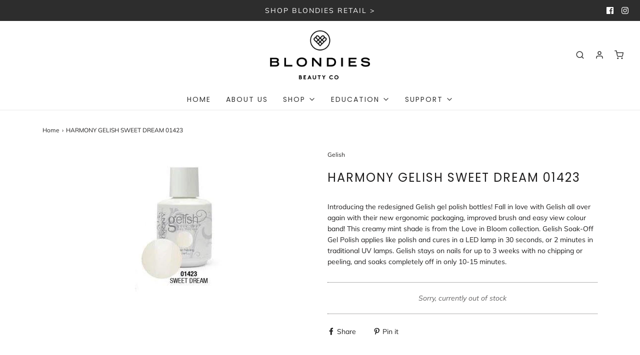

--- FILE ---
content_type: text/html; charset=utf-8
request_url: https://blondiesbeautypro.co/products/harmony-gelish-sweet-dream-01423
body_size: 23105
content:
<!DOCTYPE html>
<!--[if lt IE 7 ]><html class="no-js ie ie6" lang="en"> <![endif]-->
<!--[if IE 7 ]><html class="no-js ie ie7" lang="en"> <![endif]-->
<!--[if IE 8 ]><html class="no-js ie ie8" lang="en"> <![endif]-->
<!--[if (gte IE 9)|!(IE)]><!-->
<html class="no-js" lang="en">
<!--<![endif]-->
<head>



	<meta charset="utf-8">

	<!--[if lt IE 9]>
		<script src="//html5shim.googlecode.com/svn/trunk/html5.js"></script>
	<![endif]-->

	<title>
		HARMONY GELISH SWEET DREAM 01423 &ndash; GoBlondies
	</title>

	<script type="text/javascript">
		document.documentElement.className = document.documentElement.className.replace('no-js', 'js');
	</script>

	
	<meta name="description" content="Introducing the redesigned Gelish gel polish bottles! Fall in love with Gelish all over again with their new ergonomic packaging, improved brush and easy view colour band! This creamy mint shade is from the Love in Bloom collection. Gelish Soak-Off Gel Polish applies like polish and cures in a LED lamp in 30 seconds, o">
	

	
		<meta name="viewport" content="width=device-width, initial-scale=1, maximum-scale=1, user-scalable=0" />
	

	<!-- /snippets/social-meta-tags.liquid -->




<meta property="og:site_name" content="GoBlondies">
<meta property="og:url" content="https://blondiesbeautypro.co/products/harmony-gelish-sweet-dream-01423">
<meta property="og:title" content="HARMONY GELISH SWEET DREAM 01423">
<meta property="og:type" content="product">
<meta property="og:description" content="Introducing the redesigned Gelish gel polish bottles! Fall in love with Gelish all over again with their new ergonomic packaging, improved brush and easy view colour band! This creamy mint shade is from the Love in Bloom collection. Gelish Soak-Off Gel Polish applies like polish and cures in a LED lamp in 30 seconds, o">

  <meta property="og:price:amount" content="16.95">
  <meta property="og:price:currency" content="USD">

<meta property="og:image" content="http://blondiesbeautypro.co/cdn/shop/products/desc_201102181818181_sweetdream_800x800_c98f2433-9c69-4ca7-a046-af28aa89512d_1200x1200.png?v=1642703136">
<meta property="og:image:secure_url" content="https://blondiesbeautypro.co/cdn/shop/products/desc_201102181818181_sweetdream_800x800_c98f2433-9c69-4ca7-a046-af28aa89512d_1200x1200.png?v=1642703136">


<meta name="twitter:card" content="summary_large_image">
<meta name="twitter:title" content="HARMONY GELISH SWEET DREAM 01423">
<meta name="twitter:description" content="Introducing the redesigned Gelish gel polish bottles! Fall in love with Gelish all over again with their new ergonomic packaging, improved brush and easy view colour band! This creamy mint shade is from the Love in Bloom collection. Gelish Soak-Off Gel Polish applies like polish and cures in a LED lamp in 30 seconds, o">

	<style>
/*============================================================================
  Typography
==============================================================================*/





@font-face {
  font-family: Poppins;
  font-weight: 400;
  font-style: normal;
  src: url("//blondiesbeautypro.co/cdn/fonts/poppins/poppins_n4.0ba78fa5af9b0e1a374041b3ceaadf0a43b41362.woff2") format("woff2"),
       url("//blondiesbeautypro.co/cdn/fonts/poppins/poppins_n4.214741a72ff2596839fc9760ee7a770386cf16ca.woff") format("woff");
}

@font-face {
  font-family: Muli;
  font-weight: 400;
  font-style: normal;
  src: url("//blondiesbeautypro.co/cdn/fonts/muli/muli_n4.e949947cfff05efcc994b2e2db40359a04fa9a92.woff2") format("woff2"),
       url("//blondiesbeautypro.co/cdn/fonts/muli/muli_n4.35355e4a0c27c9bc94d9af3f9bcb586d8229277a.woff") format("woff");
}

@font-face {
  font-family: Poppins;
  font-weight: 400;
  font-style: normal;
  src: url("//blondiesbeautypro.co/cdn/fonts/poppins/poppins_n4.0ba78fa5af9b0e1a374041b3ceaadf0a43b41362.woff2") format("woff2"),
       url("//blondiesbeautypro.co/cdn/fonts/poppins/poppins_n4.214741a72ff2596839fc9760ee7a770386cf16ca.woff") format("woff");
}




  @font-face {
  font-family: Muli;
  font-weight: 700;
  font-style: normal;
  src: url("//blondiesbeautypro.co/cdn/fonts/muli/muli_n7.c8c44d0404947d89610714223e630c4cbe005587.woff2") format("woff2"),
       url("//blondiesbeautypro.co/cdn/fonts/muli/muli_n7.4cbcffea6175d46b4d67e9408244a5b38c2ac568.woff") format("woff");
}




  @font-face {
  font-family: Muli;
  font-weight: 400;
  font-style: italic;
  src: url("//blondiesbeautypro.co/cdn/fonts/muli/muli_i4.c0a1ea800bab5884ab82e4eb25a6bd25121bd08c.woff2") format("woff2"),
       url("//blondiesbeautypro.co/cdn/fonts/muli/muli_i4.a6c39b1b31d876de7f99b3646461aa87120de6ed.woff") format("woff");
}




  @font-face {
  font-family: Muli;
  font-weight: 700;
  font-style: italic;
  src: url("//blondiesbeautypro.co/cdn/fonts/muli/muli_i7.34eedbf231efa20bd065d55f6f71485730632c7b.woff2") format("woff2"),
       url("//blondiesbeautypro.co/cdn/fonts/muli/muli_i7.2b4df846821493e68344d0b0212997d071bf38b7.woff") format("woff");
}



/*============================================================================
  #General Variables
==============================================================================*/

:root {
  --page-background: #ffffff;

  --color-primary: #201f1f;
  --disabled-color-primary: rgba(32, 31, 31, 0.5);
  --link-color: #222222;
  --active-link-color: #222222;

  --button-background-color: #f8d6d2;
  --button-background-hover-color: #e4e4e4;
  --button-background-hover-color-lighten: #f1f1f1;
  --button-text-color: #222222;

  --sale-color: #222222;
  --sale-text-color: #ffffff;
  --sale-color-faint: rgba(34, 34, 34, 0.1);
  --sold-out-color: #000000;
  --sold-out-text-color: #ffffff;

  --header-background: #ffffff;
  --header-text: #333333;
  --header-border-color: rgba(51, 51, 51, 0.1);
  --header-hover-background-color: rgba(51, 51, 51, 0.1);
  --header-overlay-text: #333333;

  --sticky-header-background: #ffffff;
  --sticky-header-text: #000000;
  --sticky-header-border: rgba(0, 0, 0, 0.1);

  --mobile-menu-text: #ffffff;
  --mobile-menu-background: #222222;
  --mobile-menu-border-color: rgba(255, 255, 255, 0.5);

  --footer-background: #2d2d2d;
  --footer-text: #ffffff;
  --footer-hover-background-color: rgba(255, 255, 255, 0.1);


  --pop-up-text: #333;
  --pop-up-background: #fff;

  --secondary-color: rgba(0, 0, 0, 1) !default;
  --select-padding: 5px;
  --select-radius: 2px !default;

  --border-color: rgba(32, 31, 31, 0.5);
  --border-color-subtle: rgba(32, 31, 31, 0.1);
  --border-color-subtle-darken: #131212;

  --color-scheme-light-background: #f3f3f3;
  --color-scheme-light-text: #414141;
  --color-scheme-light-text-lighten: #4e4e4e;
  --color-scheme-light-input-hover: rgba(65, 65, 65, 0.1);

  --color-scheme-accent-background: #464646;
  --color-scheme-accent-text: #ffffff;
  --color-scheme-accent-text-lighten: #ffffff;
  --color-scheme-accent-input-hover: rgba(255, 255, 255, 0.1);

  --color-scheme-dark-background: #242424;
  --color-scheme-dark-text: #ffffff;
  --color-scheme-dark-text-darken: #f2f2f2;
  --color-scheme-dark-input-hover: rgba(255, 255, 255, 0.1);

  --header-font-stack: Poppins, sans-serif;
  --header-font-weight: 400;
  --header-font-style: normal;
  --header-font-transform: uppercase;

  
  --header-letter-spacing: 2px;
  

  --body-font-stack: Muli, sans-serif;
  --body-font-weight: 400;
  --body-font-style: normal;
  --body-font-size-int: 14;
  --body-font-size: 14px;

  --subheading-font-stack: Poppins, sans-serif;
  --subheading-font-weight: 400;
  --subheading-font-style: normal;
  --subheading-font-transform: uppercase;
  --subheading-case: uppercase;

  
  --heading-base: 34;
  --subheading-base: 14;
  --product-titles: 24;
  --subpage-header: 24;
  --subpage-header-px: 24px;
  --subpage-header-line-height: 34px;
  --heading-font-size: 34px;
  --heading-line-height: 44px;
  --subheading-font-size: 14px;
  --subheading-line-height: 18px;
  

  --subheading-2-font-size: 0px;
  --subheading-2-line-height: 0px;

  --color-image-overlay: #ffffff;
  --color-image-overlay-text: #201f1f;
  --image-overlay-opacity: calc(60 / 100);

  --flexslider-icon-eot: //blondiesbeautypro.co/cdn/shop/t/5/assets/flexslider-icon.eot?v=70838442330258149421628875704;
  --flexslider-icon-eot-ie: //blondiesbeautypro.co/cdn/shop/t/5/assets/flexslider-icon.eot%23iefix?v=1974;
  --flexslider-icon-woff: //blondiesbeautypro.co/cdn/shop/t/5/assets/flexslider-icon.eot?v=70838442330258149421628875704;
  --flexslider-icon-ttf: //blondiesbeautypro.co/cdn/shop/t/5/assets/flexslider-icon.eot?v=70838442330258149421628875704;
  --flexslider-icon-svg: //blondiesbeautypro.co/cdn/shop/t/5/assets/flexslider-icon.eot?v=70838442330258149421628875704;

  --delete-button-png: //blondiesbeautypro.co/cdn/shop/t/5/assets/delete.png?v=1974;
  --loader-svg: //blondiesbeautypro.co/cdn/shop/t/5/assets/loader.svg?v=119822953187440061741628875706;

  
  --mobile-menu-link-transform: uppercase;
  --mobile-menu-link-letter-spacing: 2px;
  

  
  --buttons-transform: none;
  --buttons-letter-spacing: 0;
  

  
    --button-font-family: var(--subheading-font-stack);
    --button-font-weight: var(--subheading-font-weight);
    --button-font-style: var(--subheading-font-style);
    --button-font-size: var(--subheading-font-size);
  

  
    --button-font-size-int: var(--body-font-size-int);
  

  
    --subheading-letter-spacing: 1px;
  

  
    --nav-font-family: var(--subheading-font-stack);
    --nav-font-weight: var(--subheading-font-weight);
    --nav-font-style: var(--subheading-font-style);
  

  
    --nav-text-transform: uppercase;
    --nav-letter-spacing: 2px;
  

  
    --nav-font-size-int: var(--body-font-size-int);
  

  --text-advert-divider-color: #dfdede;
  --text-advert-border-bottom-color: #b3b3b3;

  --password-text-color: #000000;
  --password-error-background: #feebeb;
  --password-error-text: #7e1412;
  --password-login-background: #111111;
  --password-login-text: #b8b8b8;
  --password-btn-text: #ffffff;
  --password-btn-background: #000000;
  --password-btn-background-success: #4caf50;
}
</style>


	<link rel="canonical" href="https://blondiesbeautypro.co/products/harmony-gelish-sweet-dream-01423" />

	<!-- CSS -->
	<link href="//blondiesbeautypro.co/cdn/shop/t/5/assets/theme.min.css?v=163588788750629191681628875715" rel="stylesheet" type="text/css" media="all" />
	<link href="//blondiesbeautypro.co/cdn/shop/t/5/assets/custom.css?v=60929843993882887651628875701" rel="stylesheet" type="text/css" media="all" />
    <link href="//blondiesbeautypro.co/cdn/shop/t/5/assets/dynamic.css?v=90665758334612160821629881354" rel="stylesheet" type="text/css" media="all" />

	



	
		<link rel="shortcut icon" href="//blondiesbeautypro.co/cdn/shop/files/blondies_favicon_32x32.png?v=1613553938" type="image/png">
	

	<link rel="sitemap" type="application/xml" title="Sitemap" href="/sitemap.xml" />

	<script>window.performance && window.performance.mark && window.performance.mark('shopify.content_for_header.start');</script><meta id="shopify-digital-wallet" name="shopify-digital-wallet" content="/27423866924/digital_wallets/dialog">
<meta name="shopify-checkout-api-token" content="6e51357f5249455d99b90debfd2210b2">
<link rel="alternate" type="application/json+oembed" href="https://blondiesbeautypro.co/products/harmony-gelish-sweet-dream-01423.oembed">
<script async="async" src="/checkouts/internal/preloads.js?locale=en-US"></script>
<link rel="preconnect" href="https://shop.app" crossorigin="anonymous">
<script async="async" src="https://shop.app/checkouts/internal/preloads.js?locale=en-US&shop_id=27423866924" crossorigin="anonymous"></script>
<script id="shopify-features" type="application/json">{"accessToken":"6e51357f5249455d99b90debfd2210b2","betas":["rich-media-storefront-analytics"],"domain":"blondiesbeautypro.co","predictiveSearch":true,"shopId":27423866924,"locale":"en"}</script>
<script>var Shopify = Shopify || {};
Shopify.shop = "goblondies.myshopify.com";
Shopify.locale = "en";
Shopify.currency = {"active":"USD","rate":"1.0"};
Shopify.country = "US";
Shopify.theme = {"name":"Dev. Copy of Envy","id":120460836908,"schema_name":"Envy","schema_version":"26.3.0","theme_store_id":411,"role":"main"};
Shopify.theme.handle = "null";
Shopify.theme.style = {"id":null,"handle":null};
Shopify.cdnHost = "blondiesbeautypro.co/cdn";
Shopify.routes = Shopify.routes || {};
Shopify.routes.root = "/";</script>
<script type="module">!function(o){(o.Shopify=o.Shopify||{}).modules=!0}(window);</script>
<script>!function(o){function n(){var o=[];function n(){o.push(Array.prototype.slice.apply(arguments))}return n.q=o,n}var t=o.Shopify=o.Shopify||{};t.loadFeatures=n(),t.autoloadFeatures=n()}(window);</script>
<script>
  window.ShopifyPay = window.ShopifyPay || {};
  window.ShopifyPay.apiHost = "shop.app\/pay";
  window.ShopifyPay.redirectState = null;
</script>
<script id="shop-js-analytics" type="application/json">{"pageType":"product"}</script>
<script defer="defer" async type="module" src="//blondiesbeautypro.co/cdn/shopifycloud/shop-js/modules/v2/client.init-shop-cart-sync_WVOgQShq.en.esm.js"></script>
<script defer="defer" async type="module" src="//blondiesbeautypro.co/cdn/shopifycloud/shop-js/modules/v2/chunk.common_C_13GLB1.esm.js"></script>
<script defer="defer" async type="module" src="//blondiesbeautypro.co/cdn/shopifycloud/shop-js/modules/v2/chunk.modal_CLfMGd0m.esm.js"></script>
<script type="module">
  await import("//blondiesbeautypro.co/cdn/shopifycloud/shop-js/modules/v2/client.init-shop-cart-sync_WVOgQShq.en.esm.js");
await import("//blondiesbeautypro.co/cdn/shopifycloud/shop-js/modules/v2/chunk.common_C_13GLB1.esm.js");
await import("//blondiesbeautypro.co/cdn/shopifycloud/shop-js/modules/v2/chunk.modal_CLfMGd0m.esm.js");

  window.Shopify.SignInWithShop?.initShopCartSync?.({"fedCMEnabled":true,"windoidEnabled":true});

</script>
<script>
  window.Shopify = window.Shopify || {};
  if (!window.Shopify.featureAssets) window.Shopify.featureAssets = {};
  window.Shopify.featureAssets['shop-js'] = {"shop-cart-sync":["modules/v2/client.shop-cart-sync_DuR37GeY.en.esm.js","modules/v2/chunk.common_C_13GLB1.esm.js","modules/v2/chunk.modal_CLfMGd0m.esm.js"],"init-fed-cm":["modules/v2/client.init-fed-cm_BucUoe6W.en.esm.js","modules/v2/chunk.common_C_13GLB1.esm.js","modules/v2/chunk.modal_CLfMGd0m.esm.js"],"shop-toast-manager":["modules/v2/client.shop-toast-manager_B0JfrpKj.en.esm.js","modules/v2/chunk.common_C_13GLB1.esm.js","modules/v2/chunk.modal_CLfMGd0m.esm.js"],"init-shop-cart-sync":["modules/v2/client.init-shop-cart-sync_WVOgQShq.en.esm.js","modules/v2/chunk.common_C_13GLB1.esm.js","modules/v2/chunk.modal_CLfMGd0m.esm.js"],"shop-button":["modules/v2/client.shop-button_B_U3bv27.en.esm.js","modules/v2/chunk.common_C_13GLB1.esm.js","modules/v2/chunk.modal_CLfMGd0m.esm.js"],"init-windoid":["modules/v2/client.init-windoid_DuP9q_di.en.esm.js","modules/v2/chunk.common_C_13GLB1.esm.js","modules/v2/chunk.modal_CLfMGd0m.esm.js"],"shop-cash-offers":["modules/v2/client.shop-cash-offers_BmULhtno.en.esm.js","modules/v2/chunk.common_C_13GLB1.esm.js","modules/v2/chunk.modal_CLfMGd0m.esm.js"],"pay-button":["modules/v2/client.pay-button_CrPSEbOK.en.esm.js","modules/v2/chunk.common_C_13GLB1.esm.js","modules/v2/chunk.modal_CLfMGd0m.esm.js"],"init-customer-accounts":["modules/v2/client.init-customer-accounts_jNk9cPYQ.en.esm.js","modules/v2/client.shop-login-button_DJ5ldayH.en.esm.js","modules/v2/chunk.common_C_13GLB1.esm.js","modules/v2/chunk.modal_CLfMGd0m.esm.js"],"avatar":["modules/v2/client.avatar_BTnouDA3.en.esm.js"],"checkout-modal":["modules/v2/client.checkout-modal_pBPyh9w8.en.esm.js","modules/v2/chunk.common_C_13GLB1.esm.js","modules/v2/chunk.modal_CLfMGd0m.esm.js"],"init-shop-for-new-customer-accounts":["modules/v2/client.init-shop-for-new-customer-accounts_BUoCy7a5.en.esm.js","modules/v2/client.shop-login-button_DJ5ldayH.en.esm.js","modules/v2/chunk.common_C_13GLB1.esm.js","modules/v2/chunk.modal_CLfMGd0m.esm.js"],"init-customer-accounts-sign-up":["modules/v2/client.init-customer-accounts-sign-up_CnczCz9H.en.esm.js","modules/v2/client.shop-login-button_DJ5ldayH.en.esm.js","modules/v2/chunk.common_C_13GLB1.esm.js","modules/v2/chunk.modal_CLfMGd0m.esm.js"],"init-shop-email-lookup-coordinator":["modules/v2/client.init-shop-email-lookup-coordinator_CzjY5t9o.en.esm.js","modules/v2/chunk.common_C_13GLB1.esm.js","modules/v2/chunk.modal_CLfMGd0m.esm.js"],"shop-follow-button":["modules/v2/client.shop-follow-button_CsYC63q7.en.esm.js","modules/v2/chunk.common_C_13GLB1.esm.js","modules/v2/chunk.modal_CLfMGd0m.esm.js"],"shop-login-button":["modules/v2/client.shop-login-button_DJ5ldayH.en.esm.js","modules/v2/chunk.common_C_13GLB1.esm.js","modules/v2/chunk.modal_CLfMGd0m.esm.js"],"shop-login":["modules/v2/client.shop-login_B9ccPdmx.en.esm.js","modules/v2/chunk.common_C_13GLB1.esm.js","modules/v2/chunk.modal_CLfMGd0m.esm.js"],"lead-capture":["modules/v2/client.lead-capture_D0K_KgYb.en.esm.js","modules/v2/chunk.common_C_13GLB1.esm.js","modules/v2/chunk.modal_CLfMGd0m.esm.js"],"payment-terms":["modules/v2/client.payment-terms_BWmiNN46.en.esm.js","modules/v2/chunk.common_C_13GLB1.esm.js","modules/v2/chunk.modal_CLfMGd0m.esm.js"]};
</script>
<script>(function() {
  var isLoaded = false;
  function asyncLoad() {
    if (isLoaded) return;
    isLoaded = true;
    var urls = ["\/\/cdn.shopify.com\/proxy\/498f9e04737a2cd1ba7d547813e831402f9adda2f5dda8b757d327623742d6f3\/forms-akamai.smsbump.com\/369278\/form_40289.js?ver=1715799098\u0026shop=goblondies.myshopify.com\u0026sp-cache-control=cHVibGljLCBtYXgtYWdlPTkwMA","https:\/\/inffuse.eventscalendar.co\/plugins\/shopify\/loader.js?app=calendar\u0026shop=goblondies.myshopify.com\u0026shop=goblondies.myshopify.com","https:\/\/instafeed.nfcube.com\/cdn\/5d9903af66635ab01d105695d9ad45e5.js?shop=goblondies.myshopify.com"];
    for (var i = 0; i < urls.length; i++) {
      var s = document.createElement('script');
      s.type = 'text/javascript';
      s.async = true;
      s.src = urls[i];
      var x = document.getElementsByTagName('script')[0];
      x.parentNode.insertBefore(s, x);
    }
  };
  if(window.attachEvent) {
    window.attachEvent('onload', asyncLoad);
  } else {
    window.addEventListener('load', asyncLoad, false);
  }
})();</script>
<script id="__st">var __st={"a":27423866924,"offset":-18000,"reqid":"b457a143-b325-4c22-a5a1-916bf97ec7bd-1769641463","pageurl":"blondiesbeautypro.co\/products\/harmony-gelish-sweet-dream-01423","u":"ed7a3bb9aa3c","p":"product","rtyp":"product","rid":6558534041644};</script>
<script>window.ShopifyPaypalV4VisibilityTracking = true;</script>
<script id="captcha-bootstrap">!function(){'use strict';const t='contact',e='account',n='new_comment',o=[[t,t],['blogs',n],['comments',n],[t,'customer']],c=[[e,'customer_login'],[e,'guest_login'],[e,'recover_customer_password'],[e,'create_customer']],r=t=>t.map((([t,e])=>`form[action*='/${t}']:not([data-nocaptcha='true']) input[name='form_type'][value='${e}']`)).join(','),a=t=>()=>t?[...document.querySelectorAll(t)].map((t=>t.form)):[];function s(){const t=[...o],e=r(t);return a(e)}const i='password',u='form_key',d=['recaptcha-v3-token','g-recaptcha-response','h-captcha-response',i],f=()=>{try{return window.sessionStorage}catch{return}},m='__shopify_v',_=t=>t.elements[u];function p(t,e,n=!1){try{const o=window.sessionStorage,c=JSON.parse(o.getItem(e)),{data:r}=function(t){const{data:e,action:n}=t;return t[m]||n?{data:e,action:n}:{data:t,action:n}}(c);for(const[e,n]of Object.entries(r))t.elements[e]&&(t.elements[e].value=n);n&&o.removeItem(e)}catch(o){console.error('form repopulation failed',{error:o})}}const l='form_type',E='cptcha';function T(t){t.dataset[E]=!0}const w=window,h=w.document,L='Shopify',v='ce_forms',y='captcha';let A=!1;((t,e)=>{const n=(g='f06e6c50-85a8-45c8-87d0-21a2b65856fe',I='https://cdn.shopify.com/shopifycloud/storefront-forms-hcaptcha/ce_storefront_forms_captcha_hcaptcha.v1.5.2.iife.js',D={infoText:'Protected by hCaptcha',privacyText:'Privacy',termsText:'Terms'},(t,e,n)=>{const o=w[L][v],c=o.bindForm;if(c)return c(t,g,e,D).then(n);var r;o.q.push([[t,g,e,D],n]),r=I,A||(h.body.append(Object.assign(h.createElement('script'),{id:'captcha-provider',async:!0,src:r})),A=!0)});var g,I,D;w[L]=w[L]||{},w[L][v]=w[L][v]||{},w[L][v].q=[],w[L][y]=w[L][y]||{},w[L][y].protect=function(t,e){n(t,void 0,e),T(t)},Object.freeze(w[L][y]),function(t,e,n,w,h,L){const[v,y,A,g]=function(t,e,n){const i=e?o:[],u=t?c:[],d=[...i,...u],f=r(d),m=r(i),_=r(d.filter((([t,e])=>n.includes(e))));return[a(f),a(m),a(_),s()]}(w,h,L),I=t=>{const e=t.target;return e instanceof HTMLFormElement?e:e&&e.form},D=t=>v().includes(t);t.addEventListener('submit',(t=>{const e=I(t);if(!e)return;const n=D(e)&&!e.dataset.hcaptchaBound&&!e.dataset.recaptchaBound,o=_(e),c=g().includes(e)&&(!o||!o.value);(n||c)&&t.preventDefault(),c&&!n&&(function(t){try{if(!f())return;!function(t){const e=f();if(!e)return;const n=_(t);if(!n)return;const o=n.value;o&&e.removeItem(o)}(t);const e=Array.from(Array(32),(()=>Math.random().toString(36)[2])).join('');!function(t,e){_(t)||t.append(Object.assign(document.createElement('input'),{type:'hidden',name:u})),t.elements[u].value=e}(t,e),function(t,e){const n=f();if(!n)return;const o=[...t.querySelectorAll(`input[type='${i}']`)].map((({name:t})=>t)),c=[...d,...o],r={};for(const[a,s]of new FormData(t).entries())c.includes(a)||(r[a]=s);n.setItem(e,JSON.stringify({[m]:1,action:t.action,data:r}))}(t,e)}catch(e){console.error('failed to persist form',e)}}(e),e.submit())}));const S=(t,e)=>{t&&!t.dataset[E]&&(n(t,e.some((e=>e===t))),T(t))};for(const o of['focusin','change'])t.addEventListener(o,(t=>{const e=I(t);D(e)&&S(e,y())}));const B=e.get('form_key'),M=e.get(l),P=B&&M;t.addEventListener('DOMContentLoaded',(()=>{const t=y();if(P)for(const e of t)e.elements[l].value===M&&p(e,B);[...new Set([...A(),...v().filter((t=>'true'===t.dataset.shopifyCaptcha))])].forEach((e=>S(e,t)))}))}(h,new URLSearchParams(w.location.search),n,t,e,['guest_login'])})(!0,!0)}();</script>
<script integrity="sha256-4kQ18oKyAcykRKYeNunJcIwy7WH5gtpwJnB7kiuLZ1E=" data-source-attribution="shopify.loadfeatures" defer="defer" src="//blondiesbeautypro.co/cdn/shopifycloud/storefront/assets/storefront/load_feature-a0a9edcb.js" crossorigin="anonymous"></script>
<script crossorigin="anonymous" defer="defer" src="//blondiesbeautypro.co/cdn/shopifycloud/storefront/assets/shopify_pay/storefront-65b4c6d7.js?v=20250812"></script>
<script data-source-attribution="shopify.dynamic_checkout.dynamic.init">var Shopify=Shopify||{};Shopify.PaymentButton=Shopify.PaymentButton||{isStorefrontPortableWallets:!0,init:function(){window.Shopify.PaymentButton.init=function(){};var t=document.createElement("script");t.src="https://blondiesbeautypro.co/cdn/shopifycloud/portable-wallets/latest/portable-wallets.en.js",t.type="module",document.head.appendChild(t)}};
</script>
<script data-source-attribution="shopify.dynamic_checkout.buyer_consent">
  function portableWalletsHideBuyerConsent(e){var t=document.getElementById("shopify-buyer-consent"),n=document.getElementById("shopify-subscription-policy-button");t&&n&&(t.classList.add("hidden"),t.setAttribute("aria-hidden","true"),n.removeEventListener("click",e))}function portableWalletsShowBuyerConsent(e){var t=document.getElementById("shopify-buyer-consent"),n=document.getElementById("shopify-subscription-policy-button");t&&n&&(t.classList.remove("hidden"),t.removeAttribute("aria-hidden"),n.addEventListener("click",e))}window.Shopify?.PaymentButton&&(window.Shopify.PaymentButton.hideBuyerConsent=portableWalletsHideBuyerConsent,window.Shopify.PaymentButton.showBuyerConsent=portableWalletsShowBuyerConsent);
</script>
<script data-source-attribution="shopify.dynamic_checkout.cart.bootstrap">document.addEventListener("DOMContentLoaded",(function(){function t(){return document.querySelector("shopify-accelerated-checkout-cart, shopify-accelerated-checkout")}if(t())Shopify.PaymentButton.init();else{new MutationObserver((function(e,n){t()&&(Shopify.PaymentButton.init(),n.disconnect())})).observe(document.body,{childList:!0,subtree:!0})}}));
</script>
<link id="shopify-accelerated-checkout-styles" rel="stylesheet" media="screen" href="https://blondiesbeautypro.co/cdn/shopifycloud/portable-wallets/latest/accelerated-checkout-backwards-compat.css" crossorigin="anonymous">
<style id="shopify-accelerated-checkout-cart">
        #shopify-buyer-consent {
  margin-top: 1em;
  display: inline-block;
  width: 100%;
}

#shopify-buyer-consent.hidden {
  display: none;
}

#shopify-subscription-policy-button {
  background: none;
  border: none;
  padding: 0;
  text-decoration: underline;
  font-size: inherit;
  cursor: pointer;
}

#shopify-subscription-policy-button::before {
  box-shadow: none;
}

      </style>

<script>window.performance && window.performance.mark && window.performance.mark('shopify.content_for_header.end');</script>

	<script type="text/javascript">
	window.lazySizesConfig = window.lazySizesConfig || {};
	window.lazySizesConfig.rias = window.lazySizesConfig.rias || {};

	// configure available widths to replace with the {width} placeholder
	window.lazySizesConfig.rias.widths = [150, 300, 600, 900, 1200, 1500, 1800, 2100];

	window.wetheme = {
		name: 'Envy',
	};
	</script>

	

	<script type="module" src="//blondiesbeautypro.co/cdn/shop/t/5/assets/theme.min.js?v=20855429008651176611628875716"></script>
  	<script src="//blondiesbeautypro.co/cdn/shop/t/5/assets/custom.js?v=35336211399550496391629097233"></script>
	<script nomodule src="//blondiesbeautypro.co/cdn/shop/t/5/assets/theme.legacy.min.js?v=120320487855529635621628875715"></script>
 

<script>window.__pagefly_analytics_settings__={"acceptTracking":false};</script>
  
 <link href="https://monorail-edge.shopifysvc.com" rel="dns-prefetch">
<script>(function(){if ("sendBeacon" in navigator && "performance" in window) {try {var session_token_from_headers = performance.getEntriesByType('navigation')[0].serverTiming.find(x => x.name == '_s').description;} catch {var session_token_from_headers = undefined;}var session_cookie_matches = document.cookie.match(/_shopify_s=([^;]*)/);var session_token_from_cookie = session_cookie_matches && session_cookie_matches.length === 2 ? session_cookie_matches[1] : "";var session_token = session_token_from_headers || session_token_from_cookie || "";function handle_abandonment_event(e) {var entries = performance.getEntries().filter(function(entry) {return /monorail-edge.shopifysvc.com/.test(entry.name);});if (!window.abandonment_tracked && entries.length === 0) {window.abandonment_tracked = true;var currentMs = Date.now();var navigation_start = performance.timing.navigationStart;var payload = {shop_id: 27423866924,url: window.location.href,navigation_start,duration: currentMs - navigation_start,session_token,page_type: "product"};window.navigator.sendBeacon("https://monorail-edge.shopifysvc.com/v1/produce", JSON.stringify({schema_id: "online_store_buyer_site_abandonment/1.1",payload: payload,metadata: {event_created_at_ms: currentMs,event_sent_at_ms: currentMs}}));}}window.addEventListener('pagehide', handle_abandonment_event);}}());</script>
<script id="web-pixels-manager-setup">(function e(e,d,r,n,o){if(void 0===o&&(o={}),!Boolean(null===(a=null===(i=window.Shopify)||void 0===i?void 0:i.analytics)||void 0===a?void 0:a.replayQueue)){var i,a;window.Shopify=window.Shopify||{};var t=window.Shopify;t.analytics=t.analytics||{};var s=t.analytics;s.replayQueue=[],s.publish=function(e,d,r){return s.replayQueue.push([e,d,r]),!0};try{self.performance.mark("wpm:start")}catch(e){}var l=function(){var e={modern:/Edge?\/(1{2}[4-9]|1[2-9]\d|[2-9]\d{2}|\d{4,})\.\d+(\.\d+|)|Firefox\/(1{2}[4-9]|1[2-9]\d|[2-9]\d{2}|\d{4,})\.\d+(\.\d+|)|Chrom(ium|e)\/(9{2}|\d{3,})\.\d+(\.\d+|)|(Maci|X1{2}).+ Version\/(15\.\d+|(1[6-9]|[2-9]\d|\d{3,})\.\d+)([,.]\d+|)( \(\w+\)|)( Mobile\/\w+|) Safari\/|Chrome.+OPR\/(9{2}|\d{3,})\.\d+\.\d+|(CPU[ +]OS|iPhone[ +]OS|CPU[ +]iPhone|CPU IPhone OS|CPU iPad OS)[ +]+(15[._]\d+|(1[6-9]|[2-9]\d|\d{3,})[._]\d+)([._]\d+|)|Android:?[ /-](13[3-9]|1[4-9]\d|[2-9]\d{2}|\d{4,})(\.\d+|)(\.\d+|)|Android.+Firefox\/(13[5-9]|1[4-9]\d|[2-9]\d{2}|\d{4,})\.\d+(\.\d+|)|Android.+Chrom(ium|e)\/(13[3-9]|1[4-9]\d|[2-9]\d{2}|\d{4,})\.\d+(\.\d+|)|SamsungBrowser\/([2-9]\d|\d{3,})\.\d+/,legacy:/Edge?\/(1[6-9]|[2-9]\d|\d{3,})\.\d+(\.\d+|)|Firefox\/(5[4-9]|[6-9]\d|\d{3,})\.\d+(\.\d+|)|Chrom(ium|e)\/(5[1-9]|[6-9]\d|\d{3,})\.\d+(\.\d+|)([\d.]+$|.*Safari\/(?![\d.]+ Edge\/[\d.]+$))|(Maci|X1{2}).+ Version\/(10\.\d+|(1[1-9]|[2-9]\d|\d{3,})\.\d+)([,.]\d+|)( \(\w+\)|)( Mobile\/\w+|) Safari\/|Chrome.+OPR\/(3[89]|[4-9]\d|\d{3,})\.\d+\.\d+|(CPU[ +]OS|iPhone[ +]OS|CPU[ +]iPhone|CPU IPhone OS|CPU iPad OS)[ +]+(10[._]\d+|(1[1-9]|[2-9]\d|\d{3,})[._]\d+)([._]\d+|)|Android:?[ /-](13[3-9]|1[4-9]\d|[2-9]\d{2}|\d{4,})(\.\d+|)(\.\d+|)|Mobile Safari.+OPR\/([89]\d|\d{3,})\.\d+\.\d+|Android.+Firefox\/(13[5-9]|1[4-9]\d|[2-9]\d{2}|\d{4,})\.\d+(\.\d+|)|Android.+Chrom(ium|e)\/(13[3-9]|1[4-9]\d|[2-9]\d{2}|\d{4,})\.\d+(\.\d+|)|Android.+(UC? ?Browser|UCWEB|U3)[ /]?(15\.([5-9]|\d{2,})|(1[6-9]|[2-9]\d|\d{3,})\.\d+)\.\d+|SamsungBrowser\/(5\.\d+|([6-9]|\d{2,})\.\d+)|Android.+MQ{2}Browser\/(14(\.(9|\d{2,})|)|(1[5-9]|[2-9]\d|\d{3,})(\.\d+|))(\.\d+|)|K[Aa][Ii]OS\/(3\.\d+|([4-9]|\d{2,})\.\d+)(\.\d+|)/},d=e.modern,r=e.legacy,n=navigator.userAgent;return n.match(d)?"modern":n.match(r)?"legacy":"unknown"}(),u="modern"===l?"modern":"legacy",c=(null!=n?n:{modern:"",legacy:""})[u],f=function(e){return[e.baseUrl,"/wpm","/b",e.hashVersion,"modern"===e.buildTarget?"m":"l",".js"].join("")}({baseUrl:d,hashVersion:r,buildTarget:u}),m=function(e){var d=e.version,r=e.bundleTarget,n=e.surface,o=e.pageUrl,i=e.monorailEndpoint;return{emit:function(e){var a=e.status,t=e.errorMsg,s=(new Date).getTime(),l=JSON.stringify({metadata:{event_sent_at_ms:s},events:[{schema_id:"web_pixels_manager_load/3.1",payload:{version:d,bundle_target:r,page_url:o,status:a,surface:n,error_msg:t},metadata:{event_created_at_ms:s}}]});if(!i)return console&&console.warn&&console.warn("[Web Pixels Manager] No Monorail endpoint provided, skipping logging."),!1;try{return self.navigator.sendBeacon.bind(self.navigator)(i,l)}catch(e){}var u=new XMLHttpRequest;try{return u.open("POST",i,!0),u.setRequestHeader("Content-Type","text/plain"),u.send(l),!0}catch(e){return console&&console.warn&&console.warn("[Web Pixels Manager] Got an unhandled error while logging to Monorail."),!1}}}}({version:r,bundleTarget:l,surface:e.surface,pageUrl:self.location.href,monorailEndpoint:e.monorailEndpoint});try{o.browserTarget=l,function(e){var d=e.src,r=e.async,n=void 0===r||r,o=e.onload,i=e.onerror,a=e.sri,t=e.scriptDataAttributes,s=void 0===t?{}:t,l=document.createElement("script"),u=document.querySelector("head"),c=document.querySelector("body");if(l.async=n,l.src=d,a&&(l.integrity=a,l.crossOrigin="anonymous"),s)for(var f in s)if(Object.prototype.hasOwnProperty.call(s,f))try{l.dataset[f]=s[f]}catch(e){}if(o&&l.addEventListener("load",o),i&&l.addEventListener("error",i),u)u.appendChild(l);else{if(!c)throw new Error("Did not find a head or body element to append the script");c.appendChild(l)}}({src:f,async:!0,onload:function(){if(!function(){var e,d;return Boolean(null===(d=null===(e=window.Shopify)||void 0===e?void 0:e.analytics)||void 0===d?void 0:d.initialized)}()){var d=window.webPixelsManager.init(e)||void 0;if(d){var r=window.Shopify.analytics;r.replayQueue.forEach((function(e){var r=e[0],n=e[1],o=e[2];d.publishCustomEvent(r,n,o)})),r.replayQueue=[],r.publish=d.publishCustomEvent,r.visitor=d.visitor,r.initialized=!0}}},onerror:function(){return m.emit({status:"failed",errorMsg:"".concat(f," has failed to load")})},sri:function(e){var d=/^sha384-[A-Za-z0-9+/=]+$/;return"string"==typeof e&&d.test(e)}(c)?c:"",scriptDataAttributes:o}),m.emit({status:"loading"})}catch(e){m.emit({status:"failed",errorMsg:(null==e?void 0:e.message)||"Unknown error"})}}})({shopId: 27423866924,storefrontBaseUrl: "https://blondiesbeautypro.co",extensionsBaseUrl: "https://extensions.shopifycdn.com/cdn/shopifycloud/web-pixels-manager",monorailEndpoint: "https://monorail-edge.shopifysvc.com/unstable/produce_batch",surface: "storefront-renderer",enabledBetaFlags: ["2dca8a86"],webPixelsConfigList: [{"id":"shopify-app-pixel","configuration":"{}","eventPayloadVersion":"v1","runtimeContext":"STRICT","scriptVersion":"0450","apiClientId":"shopify-pixel","type":"APP","privacyPurposes":["ANALYTICS","MARKETING"]},{"id":"shopify-custom-pixel","eventPayloadVersion":"v1","runtimeContext":"LAX","scriptVersion":"0450","apiClientId":"shopify-pixel","type":"CUSTOM","privacyPurposes":["ANALYTICS","MARKETING"]}],isMerchantRequest: false,initData: {"shop":{"name":"GoBlondies","paymentSettings":{"currencyCode":"USD"},"myshopifyDomain":"goblondies.myshopify.com","countryCode":"US","storefrontUrl":"https:\/\/blondiesbeautypro.co"},"customer":null,"cart":null,"checkout":null,"productVariants":[{"price":{"amount":16.95,"currencyCode":"USD"},"product":{"title":"HARMONY GELISH SWEET DREAM 01423","vendor":"Gelish","id":"6558534041644","untranslatedTitle":"HARMONY GELISH SWEET DREAM 01423","url":"\/products\/harmony-gelish-sweet-dream-01423","type":"Gel Polish"},"id":"39336799797292","image":{"src":"\/\/blondiesbeautypro.co\/cdn\/shop\/products\/desc_201102181818181_sweetdream_800x800_c98f2433-9c69-4ca7-a046-af28aa89512d.png?v=1642703136"},"sku":"40418","title":"White \/ 15ml \/ Cream","untranslatedTitle":"White \/ 15ml \/ Cream"}],"purchasingCompany":null},},"https://blondiesbeautypro.co/cdn","1d2a099fw23dfb22ep557258f5m7a2edbae",{"modern":"","legacy":""},{"shopId":"27423866924","storefrontBaseUrl":"https:\/\/blondiesbeautypro.co","extensionBaseUrl":"https:\/\/extensions.shopifycdn.com\/cdn\/shopifycloud\/web-pixels-manager","surface":"storefront-renderer","enabledBetaFlags":"[\"2dca8a86\"]","isMerchantRequest":"false","hashVersion":"1d2a099fw23dfb22ep557258f5m7a2edbae","publish":"custom","events":"[[\"page_viewed\",{}],[\"product_viewed\",{\"productVariant\":{\"price\":{\"amount\":16.95,\"currencyCode\":\"USD\"},\"product\":{\"title\":\"HARMONY GELISH SWEET DREAM 01423\",\"vendor\":\"Gelish\",\"id\":\"6558534041644\",\"untranslatedTitle\":\"HARMONY GELISH SWEET DREAM 01423\",\"url\":\"\/products\/harmony-gelish-sweet-dream-01423\",\"type\":\"Gel Polish\"},\"id\":\"39336799797292\",\"image\":{\"src\":\"\/\/blondiesbeautypro.co\/cdn\/shop\/products\/desc_201102181818181_sweetdream_800x800_c98f2433-9c69-4ca7-a046-af28aa89512d.png?v=1642703136\"},\"sku\":\"40418\",\"title\":\"White \/ 15ml \/ Cream\",\"untranslatedTitle\":\"White \/ 15ml \/ Cream\"}}]]"});</script><script>
  window.ShopifyAnalytics = window.ShopifyAnalytics || {};
  window.ShopifyAnalytics.meta = window.ShopifyAnalytics.meta || {};
  window.ShopifyAnalytics.meta.currency = 'USD';
  var meta = {"product":{"id":6558534041644,"gid":"gid:\/\/shopify\/Product\/6558534041644","vendor":"Gelish","type":"Gel Polish","handle":"harmony-gelish-sweet-dream-01423","variants":[{"id":39336799797292,"price":1695,"name":"HARMONY GELISH SWEET DREAM 01423 - White \/ 15ml \/ Cream","public_title":"White \/ 15ml \/ Cream","sku":"40418"}],"remote":false},"page":{"pageType":"product","resourceType":"product","resourceId":6558534041644,"requestId":"b457a143-b325-4c22-a5a1-916bf97ec7bd-1769641463"}};
  for (var attr in meta) {
    window.ShopifyAnalytics.meta[attr] = meta[attr];
  }
</script>
<script class="analytics">
  (function () {
    var customDocumentWrite = function(content) {
      var jquery = null;

      if (window.jQuery) {
        jquery = window.jQuery;
      } else if (window.Checkout && window.Checkout.$) {
        jquery = window.Checkout.$;
      }

      if (jquery) {
        jquery('body').append(content);
      }
    };

    var hasLoggedConversion = function(token) {
      if (token) {
        return document.cookie.indexOf('loggedConversion=' + token) !== -1;
      }
      return false;
    }

    var setCookieIfConversion = function(token) {
      if (token) {
        var twoMonthsFromNow = new Date(Date.now());
        twoMonthsFromNow.setMonth(twoMonthsFromNow.getMonth() + 2);

        document.cookie = 'loggedConversion=' + token + '; expires=' + twoMonthsFromNow;
      }
    }

    var trekkie = window.ShopifyAnalytics.lib = window.trekkie = window.trekkie || [];
    if (trekkie.integrations) {
      return;
    }
    trekkie.methods = [
      'identify',
      'page',
      'ready',
      'track',
      'trackForm',
      'trackLink'
    ];
    trekkie.factory = function(method) {
      return function() {
        var args = Array.prototype.slice.call(arguments);
        args.unshift(method);
        trekkie.push(args);
        return trekkie;
      };
    };
    for (var i = 0; i < trekkie.methods.length; i++) {
      var key = trekkie.methods[i];
      trekkie[key] = trekkie.factory(key);
    }
    trekkie.load = function(config) {
      trekkie.config = config || {};
      trekkie.config.initialDocumentCookie = document.cookie;
      var first = document.getElementsByTagName('script')[0];
      var script = document.createElement('script');
      script.type = 'text/javascript';
      script.onerror = function(e) {
        var scriptFallback = document.createElement('script');
        scriptFallback.type = 'text/javascript';
        scriptFallback.onerror = function(error) {
                var Monorail = {
      produce: function produce(monorailDomain, schemaId, payload) {
        var currentMs = new Date().getTime();
        var event = {
          schema_id: schemaId,
          payload: payload,
          metadata: {
            event_created_at_ms: currentMs,
            event_sent_at_ms: currentMs
          }
        };
        return Monorail.sendRequest("https://" + monorailDomain + "/v1/produce", JSON.stringify(event));
      },
      sendRequest: function sendRequest(endpointUrl, payload) {
        // Try the sendBeacon API
        if (window && window.navigator && typeof window.navigator.sendBeacon === 'function' && typeof window.Blob === 'function' && !Monorail.isIos12()) {
          var blobData = new window.Blob([payload], {
            type: 'text/plain'
          });

          if (window.navigator.sendBeacon(endpointUrl, blobData)) {
            return true;
          } // sendBeacon was not successful

        } // XHR beacon

        var xhr = new XMLHttpRequest();

        try {
          xhr.open('POST', endpointUrl);
          xhr.setRequestHeader('Content-Type', 'text/plain');
          xhr.send(payload);
        } catch (e) {
          console.log(e);
        }

        return false;
      },
      isIos12: function isIos12() {
        return window.navigator.userAgent.lastIndexOf('iPhone; CPU iPhone OS 12_') !== -1 || window.navigator.userAgent.lastIndexOf('iPad; CPU OS 12_') !== -1;
      }
    };
    Monorail.produce('monorail-edge.shopifysvc.com',
      'trekkie_storefront_load_errors/1.1',
      {shop_id: 27423866924,
      theme_id: 120460836908,
      app_name: "storefront",
      context_url: window.location.href,
      source_url: "//blondiesbeautypro.co/cdn/s/trekkie.storefront.a804e9514e4efded663580eddd6991fcc12b5451.min.js"});

        };
        scriptFallback.async = true;
        scriptFallback.src = '//blondiesbeautypro.co/cdn/s/trekkie.storefront.a804e9514e4efded663580eddd6991fcc12b5451.min.js';
        first.parentNode.insertBefore(scriptFallback, first);
      };
      script.async = true;
      script.src = '//blondiesbeautypro.co/cdn/s/trekkie.storefront.a804e9514e4efded663580eddd6991fcc12b5451.min.js';
      first.parentNode.insertBefore(script, first);
    };
    trekkie.load(
      {"Trekkie":{"appName":"storefront","development":false,"defaultAttributes":{"shopId":27423866924,"isMerchantRequest":null,"themeId":120460836908,"themeCityHash":"16615599537403166812","contentLanguage":"en","currency":"USD","eventMetadataId":"28778b22-7919-4a0b-96bb-cfa735ab72e3"},"isServerSideCookieWritingEnabled":true,"monorailRegion":"shop_domain","enabledBetaFlags":["65f19447","b5387b81"]},"Session Attribution":{},"S2S":{"facebookCapiEnabled":false,"source":"trekkie-storefront-renderer","apiClientId":580111}}
    );

    var loaded = false;
    trekkie.ready(function() {
      if (loaded) return;
      loaded = true;

      window.ShopifyAnalytics.lib = window.trekkie;

      var originalDocumentWrite = document.write;
      document.write = customDocumentWrite;
      try { window.ShopifyAnalytics.merchantGoogleAnalytics.call(this); } catch(error) {};
      document.write = originalDocumentWrite;

      window.ShopifyAnalytics.lib.page(null,{"pageType":"product","resourceType":"product","resourceId":6558534041644,"requestId":"b457a143-b325-4c22-a5a1-916bf97ec7bd-1769641463","shopifyEmitted":true});

      var match = window.location.pathname.match(/checkouts\/(.+)\/(thank_you|post_purchase)/)
      var token = match? match[1]: undefined;
      if (!hasLoggedConversion(token)) {
        setCookieIfConversion(token);
        window.ShopifyAnalytics.lib.track("Viewed Product",{"currency":"USD","variantId":39336799797292,"productId":6558534041644,"productGid":"gid:\/\/shopify\/Product\/6558534041644","name":"HARMONY GELISH SWEET DREAM 01423 - White \/ 15ml \/ Cream","price":"16.95","sku":"40418","brand":"Gelish","variant":"White \/ 15ml \/ Cream","category":"Gel Polish","nonInteraction":true,"remote":false},undefined,undefined,{"shopifyEmitted":true});
      window.ShopifyAnalytics.lib.track("monorail:\/\/trekkie_storefront_viewed_product\/1.1",{"currency":"USD","variantId":39336799797292,"productId":6558534041644,"productGid":"gid:\/\/shopify\/Product\/6558534041644","name":"HARMONY GELISH SWEET DREAM 01423 - White \/ 15ml \/ Cream","price":"16.95","sku":"40418","brand":"Gelish","variant":"White \/ 15ml \/ Cream","category":"Gel Polish","nonInteraction":true,"remote":false,"referer":"https:\/\/blondiesbeautypro.co\/products\/harmony-gelish-sweet-dream-01423"});
      }
    });


        var eventsListenerScript = document.createElement('script');
        eventsListenerScript.async = true;
        eventsListenerScript.src = "//blondiesbeautypro.co/cdn/shopifycloud/storefront/assets/shop_events_listener-3da45d37.js";
        document.getElementsByTagName('head')[0].appendChild(eventsListenerScript);

})();</script>
<script
  defer
  src="https://blondiesbeautypro.co/cdn/shopifycloud/perf-kit/shopify-perf-kit-3.1.0.min.js"
  data-application="storefront-renderer"
  data-shop-id="27423866924"
  data-render-region="gcp-us-east1"
  data-page-type="product"
  data-theme-instance-id="120460836908"
  data-theme-name="Envy"
  data-theme-version="26.3.0"
  data-monorail-region="shop_domain"
  data-resource-timing-sampling-rate="10"
  data-shs="true"
  data-shs-beacon="true"
  data-shs-export-with-fetch="true"
  data-shs-logs-sample-rate="1"
  data-shs-beacon-endpoint="https://blondiesbeautypro.co/api/collect"
></script>
</head> 

<body id="harmony-gelish-sweet-dream-01423" class="page-title--harmony-gelish-sweet-dream-01423 template-product flexbox-wrapper">

	
		<form action="/cart" method="post" novalidate="" class="cart-drawer-form">
	<div id="cartSlideoutWrapper" class="envy-shopping-right slideout-panel-hidden cart-drawer-right">

		<div class="cart-drawer__top">
			<div class="cart-drawer__empty-div"></div>
			<h3 class="type-subheading type-subheading--1 wow fadeIn">
				<span class="cart-drawer--title">Your Cart</span>
			</h3>
			<a href="#" class="slide-menu cart-close-icon cart-menu-close"><i data-feather="x"></i></a>
		</div>

		<div class="cart-error-box"></div>

		<div class="cart-empty-box">
			Your basket is empty
		</div>

		<script type="application/template" id="cart-item-template">
			<div class="cart-item">
				<div class="cart-item-image--wrapper">
					<a class="cart-item-link" href="/product">
						<img
							class="cart-item-image"
							src="/product/image.jpg"
							alt=""
						/>
					</a>
				</div>
				<div class="cart-item-details--wrapper">
					<a href="/product" class="cart-item-link cart-item-details--product-title-wrapper">
						<span class="cart-item-product-title"></span>
						<span class="cart-item-variant-title hide"></span>
					</a>

						<div class="cart-item-price-wrapper">
							<span class="sr-only">Now</span>
							<span class="cart-item-price"></span>
							<span class="sr-only">Was</span>
							<span class="cart-item-price-original"></span>
							<span class="cart-item-price-per-unit"></span>
						</div>

						<ul class="order-discount--cart-list" aria-label="Discount"></ul>

						<div class="cart-item--quantity-remove-wrapper">
							<div class="cart-item--quantity-wrapper">
								<button type="button" class="cart-item-quantity-button cart-item-decrease" data-amount="-1" aria-label="Reduce item quantity by one">-</button>
								<input type="text" class="cart-item-quantity" min="1" pattern="[0-9]*" aria-label="quantity" />
								<button type="button" class="cart-item-quantity-button cart-item-increase" data-amount="1" aria-label="Increase item quantity by one">+</button>
							</div>

							<div class="cart-item-remove-button-container">
								<button type="button" id="cart-item-remove-button">Remove</button>
							</div>
					</div>

				</div>
			</div>
		</script>
		<script type="application/json" id="initial-cart">
			{"note":null,"attributes":{},"original_total_price":0,"total_price":0,"total_discount":0,"total_weight":0.0,"item_count":0,"items":[],"requires_shipping":false,"currency":"USD","items_subtotal_price":0,"cart_level_discount_applications":[],"checkout_charge_amount":0}
		</script>

		<div class="cart-items"></div>

		<div class="ajax-cart--bottom-wrapper">

		

		

		<div class="ajax-cart--cart-discount">
			<div class="cart--order-discount-wrapper custom-font ajax-cart-discount-wrapper"></div>
		</div>

		<span class="cart-price-text type-subheading">Subtotal</span>

		<div class="ajax-cart--cart-original-price">
			<span class="cart-item-original-total-price"><span class="money">$0.00</span></span>
		</div>

		<div class="ajax-cart--total-price">
			<h5><span class="cart-total-price" id="cart-price"><span class="money">$0.00</span></span></h5>
		</div>

		<div class="slide-checkout-buttons">
			<button type="submit" name="checkout" class="btn cart-button-checkout">
				<span class="cart-button-checkout-text">Place your order</span>
				<div class="cart-button-checkout-spinner lds-dual-ring hide"></div>
			</button>
			
			
		</div>


		</div>

	</div>
</form>

	

	<div id="main-body">

		<div id="slideout-overlay"></div>

		<div id="shopify-section-announcement-bar" class="shopify-section">

  
  

  

    <style>
      .notification-bar{
        background-color: #2d2d2d;
        color: #ffffff;
      }

      .notification-bar a{
        color: #ffffff;
      }
    </style>

    <div class="notification-bar custom-font notification-bar--with-text notification-bar--with-icons">
      
        <div class="notification-bar__empty-div">
        </div>
      

      
        <div class="notification-bar__message">
        
          <a href="/pages/retail">
            <p>Shop Blondies Retail &gt;</p>
          </a>
        
        </div>
      

      
        <div class="header-social-links">
          
      

<ul class="sm-icons" class="clearfix">

	
		<li class="sm-facebook">
			<a href="https://www.facebook.com/blondiesbeautyco" target="_blank">
				<svg role="img" viewBox="0 0 24 24" xmlns="http://www.w3.org/2000/svg"><title>Facebook icon</title><path d="M22.676 0H1.324C.593 0 0 .593 0 1.324v21.352C0 23.408.593 24 1.324 24h11.494v-9.294H9.689v-3.621h3.129V8.41c0-3.099 1.894-4.785 4.659-4.785 1.325 0 2.464.097 2.796.141v3.24h-1.921c-1.5 0-1.792.721-1.792 1.771v2.311h3.584l-.465 3.63H16.56V24h6.115c.733 0 1.325-.592 1.325-1.324V1.324C24 .593 23.408 0 22.676 0"/></svg>
			</a>
		</li>
	

	

	
		<li class="sm-instagram">
			<a href="https://www.instagram.com/blondiesbeautyco/?hl=en" target="_blank">
				<svg role="img" viewBox="0 0 24 24" xmlns="http://www.w3.org/2000/svg"><title>Instagram icon</title><path d="M12 0C8.74 0 8.333.015 7.053.072 5.775.132 4.905.333 4.14.63c-.789.306-1.459.717-2.126 1.384S.935 3.35.63 4.14C.333 4.905.131 5.775.072 7.053.012 8.333 0 8.74 0 12s.015 3.667.072 4.947c.06 1.277.261 2.148.558 2.913.306.788.717 1.459 1.384 2.126.667.666 1.336 1.079 2.126 1.384.766.296 1.636.499 2.913.558C8.333 23.988 8.74 24 12 24s3.667-.015 4.947-.072c1.277-.06 2.148-.262 2.913-.558.788-.306 1.459-.718 2.126-1.384.666-.667 1.079-1.335 1.384-2.126.296-.765.499-1.636.558-2.913.06-1.28.072-1.687.072-4.947s-.015-3.667-.072-4.947c-.06-1.277-.262-2.149-.558-2.913-.306-.789-.718-1.459-1.384-2.126C21.319 1.347 20.651.935 19.86.63c-.765-.297-1.636-.499-2.913-.558C15.667.012 15.26 0 12 0zm0 2.16c3.203 0 3.585.016 4.85.071 1.17.055 1.805.249 2.227.415.562.217.96.477 1.382.896.419.42.679.819.896 1.381.164.422.36 1.057.413 2.227.057 1.266.07 1.646.07 4.85s-.015 3.585-.074 4.85c-.061 1.17-.256 1.805-.421 2.227-.224.562-.479.96-.899 1.382-.419.419-.824.679-1.38.896-.42.164-1.065.36-2.235.413-1.274.057-1.649.07-4.859.07-3.211 0-3.586-.015-4.859-.074-1.171-.061-1.816-.256-2.236-.421-.569-.224-.96-.479-1.379-.899-.421-.419-.69-.824-.9-1.38-.165-.42-.359-1.065-.42-2.235-.045-1.26-.061-1.649-.061-4.844 0-3.196.016-3.586.061-4.861.061-1.17.255-1.814.42-2.234.21-.57.479-.96.9-1.381.419-.419.81-.689 1.379-.898.42-.166 1.051-.361 2.221-.421 1.275-.045 1.65-.06 4.859-.06l.045.03zm0 3.678c-3.405 0-6.162 2.76-6.162 6.162 0 3.405 2.76 6.162 6.162 6.162 3.405 0 6.162-2.76 6.162-6.162 0-3.405-2.76-6.162-6.162-6.162zM12 16c-2.21 0-4-1.79-4-4s1.79-4 4-4 4 1.79 4 4-1.79 4-4 4zm7.846-10.405c0 .795-.646 1.44-1.44 1.44-.795 0-1.44-.646-1.44-1.44 0-.794.646-1.439 1.44-1.439.793-.001 1.44.645 1.44 1.439z"/></svg>
			</a>
		</li>
	

	

	

	

	

	

	

	

	

</ul>



    
        </div>
      
    </div>

  




</div>
		<div id="shopify-section-header" class="shopify-section"><style>
  .site-header__logo-image img,
  .overlay-logo-image {
    width: 200px!important;
  }

  .logo-placement-within-wrapper--logo {
    width: 200px!important;
  }
  @media screen and (min-width: 992px) {
    .logo-placement-within-wrapper--logo {
      flex-basis: 200px!important;
    }
  }

  #main-navigation-wrapper.mega-menu-wrapper .mega-menu ul.nav li{
    padding-top: px;
    padding-bottom: px;
  }

  #site-header svg, .sticky-header-wrapper svg {
    height: 18px;
  }

  @media screen and (max-width: 768px) {
    #site-header svg, .sticky-header-wrapper svg {
        height: 24px;
    }
  }

</style>







<div class="header-wrapper" data-wetheme-section-type="header" data-wetheme-section-id="header">


<div class="sticky-header-wrapper">
  <div class="sticky-header-wrapper__inner">
    <div class="sticky-header-placer d-none d-md-block"></div>
    <div class="sticky-header-menu d-none d-md-block">
      
    </div>
    <div class="sticky-header-icons d-none d-md-flex">
      
    </div>
    <div class="sticky-header-search d-none d-md-block">
      
    </div>
    <div class="sticky-mobile-header d-md-none">
      
    </div>
  </div>
</div>


<div class="header-logo-wrapper" data-section-id="header" data-section-type="header-section">

<nav id="theme-menu" class="mobile-menu--wrapper slideout-panel-hidden">
  


<script type="application/json" id="mobile-menu-data">
{
    
        
        
        "0": {
            "level": 0,
            "url": "/",
            "title": "Home",
            "links": [
                
            ]
        }
        
    
        
        ,
        "1": {
            "level": 0,
            "url": "/pages/about",
            "title": "About Us",
            "links": [
                
            ]
        }
        
    
        
        ,
        "2": {
            "level": 0,
            "url": "/collections/all",
            "title": "Shop",
            "links": [
                
                    "2--0",
                
                    "2--1",
                
                    "2--2"
                
            ]
        }
        
          
            , "2--0": {
            "level": 1,
            "url": "/collections/all",
            "title": "Brands",
            "links": [
                
                    "2--0--0",
                
                    "2--0--1",
                
                    "2--0--2",
                
                    "2--0--3",
                
                    "2--0--4",
                
                    "2--0--5",
                
                    "2--0--6"
                
            ]
        }
        
        
        , "2--0--0": {
            "level": 2,
            "url": "/collections/blondies",
            "title": "Blondies",
            "links": []
        }
        
        
        , "2--0--1": {
            "level": 2,
            "url": "/collections/cnd",
            "title": "CND",
            "links": []
        }
        
        
        , "2--0--2": {
            "level": 2,
            "url": "/collections/essie",
            "title": "Essie",
            "links": []
        }
        
        
        , "2--0--3": {
            "level": 2,
            "url": "/collections/gelish",
            "title": "Gelish",
            "links": []
        }
        
        
        , "2--0--4": {
            "level": 2,
            "url": "/collections/opi",
            "title": "OPI",
            "links": []
        }
        
        
        , "2--0--5": {
            "level": 2,
            "url": "/collections/zoya",
            "title": "Zoya",
            "links": []
        }
        
        
        , "2--0--6": {
            "level": 2,
            "url": "/collections/all",
            "title": "View All",
            "links": []
        }
        
        
          
            , "2--1": {
            "level": 1,
            "url": "/pages/collections",
            "title": "Categories",
            "links": [
                
                    "2--1--0",
                
                    "2--1--1",
                
                    "2--1--2",
                
                    "2--1--3",
                
                    "2--1--4",
                
                    "2--1--5",
                
                    "2--1--6"
                
            ]
        }
        
        
        , "2--1--0": {
            "level": 2,
            "url": "/collections/accessories",
            "title": "Accessories",
            "links": []
        }
        
        
        , "2--1--1": {
            "level": 2,
            "url": "/collections/acrylics-gels",
            "title": "Acrylics \u0026 Gels",
            "links": []
        }
        
        
        , "2--1--2": {
            "level": 2,
            "url": "/collections/dipping-glues",
            "title": "Dipping \u0026 Glues",
            "links": []
        }
        
        
        , "2--1--3": {
            "level": 2,
            "url": "/collections/disinfectants-cleaners",
            "title": "Disinfectants \u0026 Cleaners",
            "links": []
        }
        
        
        , "2--1--4": {
            "level": 2,
            "url": "/collections/files-buffers",
            "title": "Files \u0026 Buffers",
            "links": []
        }
        
        
        , "2--1--5": {
            "level": 2,
            "url": "/collections/gel-polishes",
            "title": "Gel Polishes",
            "links": []
        }
        
        
        , "2--1--6": {
            "level": 2,
            "url": "/pages/collections",
            "title": "View All",
            "links": []
        }
        
        
          
            , "2--2": {
            "level": 1,
            "url": "/pages/collections",
            "title": "Trending Collections",
            "links": [
                
                    "2--2--0",
                
                    "2--2--1",
                
                    "2--2--2",
                
                    "2--2--3",
                
                    "2--2--4",
                
                    "2--2--5"
                
            ]
        }
        
        
        , "2--2--0": {
            "level": 2,
            "url": "/collections/cnd-vinylux",
            "title": "CND Vinylux",
            "links": []
        }
        
        
        , "2--2--1": {
            "level": 2,
            "url": "#",
            "title": "Zoya Summer 2021 Dreamin'",
            "links": []
        }
        
        
        , "2--2--2": {
            "level": 2,
            "url": "#",
            "title": "Gelish Soft Gel",
            "links": []
        }
        
        
        , "2--2--3": {
            "level": 2,
            "url": "#",
            "title": "CND Summer 2021 - City Chic",
            "links": []
        }
        
        
        , "2--2--4": {
            "level": 2,
            "url": "/collections/essie-treat-love-color",
            "title": "Essie Treat Love \u0026 Color",
            "links": []
        }
        
        
        , "2--2--5": {
            "level": 2,
            "url": "#",
            "title": "Gelish + Morgan Taylor - Out In The Open",
            "links": []
        }
        
        
    
        
        ,
        "3": {
            "level": 0,
            "url": "/pages/education",
            "title": "Education",
            "links": [
                
                    "3--0"
                
            ]
        }
        
          
            , "3--0": {
            "level": 1,
            "url": "/pages/education",
            "title": "Education",
            "links": [
                
                    "3--0--0",
                
                    "3--0--1",
                
                    "3--0--2"
                
            ]
        }
        
        
        , "3--0--0": {
            "level": 2,
            "url": "/pages/trends-tips",
            "title": "Trends + Tips",
            "links": []
        }
        
        
        , "3--0--1": {
            "level": 2,
            "url": "/pages/education",
            "title": "Upcoming Classes",
            "links": []
        }
        
        
        , "3--0--2": {
            "level": 2,
            "url": "https://goblondies.myshopify.com/pages/trends-tips/#latest-videos",
            "title": "Latest Videos",
            "links": []
        }
        
        
    
        
        ,
        "4": {
            "level": 0,
            "url": "/pages/contact",
            "title": "Support",
            "links": [
                
                    "4--0",
                
                    "4--1"
                
            ]
        }
        
          
            , "4--0": {
            "level": 1,
            "url": "/pages/contact",
            "title": "Order Related",
            "links": [
                
                    "4--0--0",
                
                    "4--0--1",
                
                    "4--0--2"
                
            ]
        }
        
        
        , "4--0--0": {
            "level": 2,
            "url": "/pages/return-policy",
            "title": "Return Policy",
            "links": []
        }
        
        
        , "4--0--1": {
            "level": 2,
            "url": "/pages/shipping-fullfilment",
            "title": "Shipping \u0026 Fulfillment",
            "links": []
        }
        
        
        , "4--0--2": {
            "level": 2,
            "url": "/pages/order-cancellation",
            "title": "Order Cancellation",
            "links": []
        }
        
        
          
            , "4--1": {
            "level": 1,
            "url": "/pages/faq",
            "title": "FAQ's",
            "links": [
                
                    "4--1--0",
                
                    "4--1--1"
                
            ]
        }
        
        
        , "4--1--0": {
            "level": 2,
            "url": "/pages/faq",
            "title": "What is your return policy?",
            "links": []
        }
        
        
        , "4--1--1": {
            "level": 2,
            "url": "/pages/faq",
            "title": "What if my package is late or lost?",
            "links": []
        }
        
        
    
}
</script>

<ul class="mobile-menu mobile-menu-main search-enabled" id="mobile-menu--main-menu">
  <a href="#" class="slide-menu menu-close-icon mobile-menu-close"><i data-feather="x" aria-hidden="true"></i></a>

  
    <li class="mobile-search">
      <form id="search" action="/search">
      <div id="search-wrapper">
        <input id="search_text" name="q" type="text" size="20" onblur="if(this.value=='')this.value=this.defaultValue;" onfocus="if(this.value==this.defaultValue)this.value='';" value="Search"/>
      </div>
      </form>
    </li>
  

  
    <li>
      <a class="mobile-menu-link mobile-menu-link__text type-subheading" href="/">Home</a>
      
    </li>
  
    <li>
      <a class="mobile-menu-link mobile-menu-link__text type-subheading" href="/pages/about">About Us</a>
      
    </li>
  
    <li>
      <a class="mobile-menu-link mobile-menu-link__text type-subheading" href="/collections/all">Shop</a>
      
        <a href="#" class="mobile-menu-sub mobile-menu-right mobile-menu-link" data-link="2">
          <i data-feather="chevron-right"></i>
        </a>
      
    </li>
  
    <li>
      <a class="mobile-menu-link mobile-menu-link__text type-subheading" href="/pages/education">Education</a>
      
        <a href="#" class="mobile-menu-sub mobile-menu-right mobile-menu-link" data-link="3">
          <i data-feather="chevron-right"></i>
        </a>
      
    </li>
  
    <li>
      <a class="mobile-menu-link mobile-menu-link__text type-subheading" href="/pages/contact">Support</a>
      
        <a href="#" class="mobile-menu-sub mobile-menu-right mobile-menu-link" data-link="4">
          <i data-feather="chevron-right"></i>
        </a>
      
    </li>
  

  

  
    
      <li class="mobile-menu-link mobile-customer-link type-subheading"><a href="/account/login" id="customer_login_link">Log in</a></li>
      
    
  

  

  
    <li>
      <a href="#" class="mobile-menu-link mobile-menu-sub mobile-menu-link-currency" data-link="mobile-menu-currency">Currency</a>
      <a href="#" class="mobile-menu-sub mobile-menu-right mobile-menu-link" data-link="mobile-menu-currency">
        <i data-feather="chevron-right"></i>
      </a>
    </li>
  

  

<ul class="sm-icons" class="clearfix">

	
		<li class="sm-facebook">
			<a href="https://www.facebook.com/blondiesbeautyco" target="_blank">
				<svg role="img" viewBox="0 0 24 24" xmlns="http://www.w3.org/2000/svg"><title>Facebook icon</title><path d="M22.676 0H1.324C.593 0 0 .593 0 1.324v21.352C0 23.408.593 24 1.324 24h11.494v-9.294H9.689v-3.621h3.129V8.41c0-3.099 1.894-4.785 4.659-4.785 1.325 0 2.464.097 2.796.141v3.24h-1.921c-1.5 0-1.792.721-1.792 1.771v2.311h3.584l-.465 3.63H16.56V24h6.115c.733 0 1.325-.592 1.325-1.324V1.324C24 .593 23.408 0 22.676 0"/></svg>
			</a>
		</li>
	

	

	
		<li class="sm-instagram">
			<a href="https://www.instagram.com/blondiesbeautyco/?hl=en" target="_blank">
				<svg role="img" viewBox="0 0 24 24" xmlns="http://www.w3.org/2000/svg"><title>Instagram icon</title><path d="M12 0C8.74 0 8.333.015 7.053.072 5.775.132 4.905.333 4.14.63c-.789.306-1.459.717-2.126 1.384S.935 3.35.63 4.14C.333 4.905.131 5.775.072 7.053.012 8.333 0 8.74 0 12s.015 3.667.072 4.947c.06 1.277.261 2.148.558 2.913.306.788.717 1.459 1.384 2.126.667.666 1.336 1.079 2.126 1.384.766.296 1.636.499 2.913.558C8.333 23.988 8.74 24 12 24s3.667-.015 4.947-.072c1.277-.06 2.148-.262 2.913-.558.788-.306 1.459-.718 2.126-1.384.666-.667 1.079-1.335 1.384-2.126.296-.765.499-1.636.558-2.913.06-1.28.072-1.687.072-4.947s-.015-3.667-.072-4.947c-.06-1.277-.262-2.149-.558-2.913-.306-.789-.718-1.459-1.384-2.126C21.319 1.347 20.651.935 19.86.63c-.765-.297-1.636-.499-2.913-.558C15.667.012 15.26 0 12 0zm0 2.16c3.203 0 3.585.016 4.85.071 1.17.055 1.805.249 2.227.415.562.217.96.477 1.382.896.419.42.679.819.896 1.381.164.422.36 1.057.413 2.227.057 1.266.07 1.646.07 4.85s-.015 3.585-.074 4.85c-.061 1.17-.256 1.805-.421 2.227-.224.562-.479.96-.899 1.382-.419.419-.824.679-1.38.896-.42.164-1.065.36-2.235.413-1.274.057-1.649.07-4.859.07-3.211 0-3.586-.015-4.859-.074-1.171-.061-1.816-.256-2.236-.421-.569-.224-.96-.479-1.379-.899-.421-.419-.69-.824-.9-1.38-.165-.42-.359-1.065-.42-2.235-.045-1.26-.061-1.649-.061-4.844 0-3.196.016-3.586.061-4.861.061-1.17.255-1.814.42-2.234.21-.57.479-.96.9-1.381.419-.419.81-.689 1.379-.898.42-.166 1.051-.361 2.221-.421 1.275-.045 1.65-.06 4.859-.06l.045.03zm0 3.678c-3.405 0-6.162 2.76-6.162 6.162 0 3.405 2.76 6.162 6.162 6.162 3.405 0 6.162-2.76 6.162-6.162 0-3.405-2.76-6.162-6.162-6.162zM12 16c-2.21 0-4-1.79-4-4s1.79-4 4-4 4 1.79 4 4-1.79 4-4 4zm7.846-10.405c0 .795-.646 1.44-1.44 1.44-.795 0-1.44-.646-1.44-1.44 0-.794.646-1.439 1.44-1.439.793-.001 1.44.645 1.44 1.439z"/></svg>
			</a>
		</li>
	

	

	

	

	

	

	

	

	

</ul>



</ul><form method="post" action="/localization" id="localization_form" accept-charset="UTF-8" class="localization-selector-form" enctype="multipart/form-data"><input type="hidden" name="form_type" value="localization" /><input type="hidden" name="utf8" value="✓" /><input type="hidden" name="_method" value="put" /><input type="hidden" name="return_to" value="/products/harmony-gelish-sweet-dream-01423" />

  
    <ul class="mobile-menu mobile-menu-child mobile-menu-hidden type-subheading" id="mobile-menu-currency">
      <a href="#" class="slide-menu menu-close-icon mobile-menu-close"><i data-feather="x" aria-hidden="true"></i></i></a>
      <li>
        <a href="#" class="mobile-menu-back mobile-menu-link" data-link="mobile-menu--">
          <i data-feather="chevron-left" aria-hidden="true"></i>
          <div class="mobile-menu-title">Currency</div>
        </a>
      </li>
      
        <li>
          <button type="submit" name="currency_code" class="mobile-menu-link mobile-menu-currency-link mobile-menu-currency-selected" value="USD">
            USD $<i data-feather="check" aria-hidden="true"></i></button>
        </li>
      
    </ul>
  
</form><ul class="mobile-menu mobile-menu-child mobile-menu-hidden" id="mobile-menu">
    <a href="#" class="slide-menu menu-close-icon mobile-menu-close"><i data-feather="x" aria-hidden="true"></i></a>
    <li aria-haspopup="true">
        <a href="#" class="mobile-menu-back mobile-menu-link">
            <i data-feather="chevron-left" aria-hidden="true"></i>
            <div class="mobile-menu-title type-subheading"></div>
        </a>
    </li>
</ul>

<ul class="mobile-menu mobile-menu-grandchild mobile-menu-hidden" id="mobile-submenu">
    <a href="#" class="slide-menu menu-close-icon mobile-menu-close"><i data-feather="x" aria-hidden="true"></i></a>
    <li aria-haspopup="true">
        <a href="#" class="mobile-menu-back mobile-menu-link">
            <i data-feather="chevron-left" aria-hidden="true"></i>
            <div class="mobile-menu-title type-subheading"></div>
        </a>
    </li>
</ul>

</nav>

<div class="d-flex d-lg-none">
  <div class="mobile-header--wrapper">
		<div class="mobile-side-column mobile-header-wrap--icons">
			<a href="#theme-menu" class="slide-menu slide-menu-mobile">
        <i id="iconAnim" data-feather="menu"></i>
			</a>
		</div>

		<div class="mobile-logo-column mobile-header-wrap--icons">
			

<div class="site-header__logo h1 logo-placement--within" id="site-title" itemscope itemtype="http://schema.org/Organization">

	
		<a href="/" itemprop="url" class="site-header__logo-image">
			
			
			












<noscript>
    <img
        class=""
        src="//blondiesbeautypro.co/cdn/shop/files/Site_Logo_1000x1000.png?v=1613535822"
        data-sizes="auto"
        
            alt=""
        
        style="max-width: 250px" itemprop="logo"
    />
</noscript>

<img
    class="lazyload  "
    src="//blondiesbeautypro.co/cdn/shop/files/Site_Logo_150x.png?v=1613535822"
    data-src="//blondiesbeautypro.co/cdn/shop/files/Site_Logo_{width}x.png?v=1613535822"
    data-sizes="auto"
    data-aspectratio="1.5"
    
    
        alt=""
    
    style="max-width: 250px" itemprop="logo"
/>



		</a>

  
  
</div>

		</div>

		<div class="mobile-side-column mobile-header-wrap--icons mobile-header-right">
			<a href="/cart" class="slide-menu slide-menu-cart">
				<i data-feather="shopping-cart"></i>
			</a>
		</div>
  </div>
</div>











<header id="site-header" class="clearfix d-none d-lg-block

">
  
    


<div id="top-search-wrapper">
		<div class="top-search">
			<form id="search-page-form" action="/search">
				<div id="search-wrapper">
          <div class="search_bar--controls">
            <button id="search_submit" type="submit">
              <i data-feather="search"></i>
            </button>
          </div>
					<input type="hidden" name="type" value="product," />
					<input id="search_text" name="q" type="text" size="20" placeholder="Search..."/>
          <a href="#" class="search-show" title="Search">
            <i data-feather="x"></i>
          </a>
				</div>
			</form>
		</div>
</div>

  

  <div>

    

            <div class="header-content logo-placement-within-wrapper">

              <div class="logo-placement-within-wrapper__item">
                
  
    <div class="localization-selectors--left">
      
  <form method="post" action="/localization" id="localization_form" accept-charset="UTF-8" class="localization-selector-form" enctype="multipart/form-data"><input type="hidden" name="form_type" value="localization" /><input type="hidden" name="utf8" value="✓" /><input type="hidden" name="_method" value="put" /><input type="hidden" name="return_to" value="/products/harmony-gelish-sweet-dream-01423" /></form>

    </div>
  

              </div>

              <div class="logo-placement-within-wrapper__item">
                  

<div class="site-header__logo h1 logo-placement--within" id="site-title" itemscope itemtype="http://schema.org/Organization">

	
		<a href="/" itemprop="url" class="site-header__logo-image">
			
			
			












<noscript>
    <img
        class=""
        src="//blondiesbeautypro.co/cdn/shop/files/Site_Logo_1000x1000.png?v=1613535822"
        data-sizes="auto"
        
            alt=""
        
        style="max-width: 250px" itemprop="logo"
    />
</noscript>

<img
    class="lazyload  "
    src="//blondiesbeautypro.co/cdn/shop/files/Site_Logo_150x.png?v=1613535822"
    data-src="//blondiesbeautypro.co/cdn/shop/files/Site_Logo_{width}x.png?v=1613535822"
    data-sizes="auto"
    data-aspectratio="1.5"
    
    
        alt=""
    
    style="max-width: 250px" itemprop="logo"
/>



		</a>

  
  
</div>

              </div>

              <div class="logo-placement-within-wrapper__item">
                  
    <div class="main-icons-with-locale">
        
    <div class="header-icons cart-link">
        <ul>
            
                <li>
                    <a href="#" class="icons--inline search-show" title="Search">
                        <i data-feather="search"></i>
                        
                    </a>
                </li>
            

            
                
                    <li>
                        <a href="/account/login" class="icons--inline" title="Log in">
                            <i data-feather="user"></i>
                            
                        </a>
                    </li>
                
            
            <li>
                <a href="/cart" class="icons--inline slide-menu slide-menu-cart" title="Cart">
                    <i data-feather="shopping-cart"></i>
                    
                        
                    
                </a>
            </li>
        </ul>
    </div>

        
  

    </div>

              </div>

          </div>

      

      

  	</div>
  </div>
	</header>

  <div class="header-menu-wrapper d-none d-lg-block">
    
      <div class="main-navigation-wrapper-main">
        <div id="main-navigation-wrapper" class="main-navigation-wrapper mega-menu-wrapper">
          <ul class="nav nav-pills">
  
    

      <li >
        <a href="/">Home</a>
      </li>

    

  
    

      <li >
        <a href="/pages/about">About Us</a>
      </li>

    

  
    
      

      
      

      <li class="dropdown mega-menu" aria-haspopup="true">
        <div class="mega-menu--dropdown-wrapper">
        <a class="dropdown-envy-toggle" data-delay="200" href="/collections/all">
          <span class="nav-label">Shop</span>
          <i data-feather="chevron-down"></i>
        </a>

        <ul class="dropdown-menu dropdown-menu--mega">
          

            <div>

              

              <div class="mega-menu-block" data-mega-menu-block-id="500d7c57-3cc2-4d82-ab14-85fb8444c0a3" >
                
                
                
                

                

                
                
                  
                  <li class="dropdown-submenu four_columns" aria-haspopup="true">
                    <div class="inner">
                      <p class="h4"><a href="/collections/all">Brands</a></p>
                      <ul class="dropdown-submenu__linklist">
                        
                          <li>
                            <a class="dropdown-submenu__link" href="/collections/blondies">Blondies</a>
                          </li>
                        
                          <li>
                            <a class="dropdown-submenu__link" href="/collections/cnd">CND</a>
                          </li>
                        
                          <li>
                            <a class="dropdown-submenu__link" href="/collections/essie">Essie</a>
                          </li>
                        
                          <li>
                            <a class="dropdown-submenu__link" href="/collections/gelish">Gelish</a>
                          </li>
                        
                          <li>
                            <a class="dropdown-submenu__link" href="/collections/opi">OPI</a>
                          </li>
                        
                          <li>
                            <a class="dropdown-submenu__link" href="/collections/zoya">Zoya</a>
                          </li>
                        
                          <li>
                            <a class="dropdown-submenu__link" href="/collections/all">View All</a>
                          </li>
                        
                      </ul>
                    </div>
                  </li>
                
                  
                  <li class="dropdown-submenu four_columns" aria-haspopup="true">
                    <div class="inner">
                      <p class="h4"><a href="/pages/collections">Categories</a></p>
                      <ul class="dropdown-submenu__linklist">
                        
                          <li>
                            <a class="dropdown-submenu__link" href="/collections/accessories">Accessories</a>
                          </li>
                        
                          <li>
                            <a class="dropdown-submenu__link" href="/collections/acrylics-gels">Acrylics &amp; Gels</a>
                          </li>
                        
                          <li>
                            <a class="dropdown-submenu__link" href="/collections/dipping-glues">Dipping &amp; Glues</a>
                          </li>
                        
                          <li>
                            <a class="dropdown-submenu__link" href="/collections/disinfectants-cleaners">Disinfectants &amp; Cleaners</a>
                          </li>
                        
                          <li>
                            <a class="dropdown-submenu__link" href="/collections/files-buffers">Files &amp; Buffers</a>
                          </li>
                        
                          <li>
                            <a class="dropdown-submenu__link" href="/collections/gel-polishes">Gel Polishes</a>
                          </li>
                        
                          <li>
                            <a class="dropdown-submenu__link" href="/pages/collections">View All</a>
                          </li>
                        
                      </ul>
                    </div>
                  </li>
                
                  
                  <li class="dropdown-submenu four_columns" aria-haspopup="true">
                    <div class="inner">
                      <p class="h4"><a href="/pages/collections">Trending Collections</a></p>
                      <ul class="dropdown-submenu__linklist">
                        
                          <li>
                            <a class="dropdown-submenu__link" href="/collections/cnd-vinylux">CND Vinylux</a>
                          </li>
                        
                          <li>
                            <a class="dropdown-submenu__link" href="#">Zoya Summer 2021 Dreamin&#39;</a>
                          </li>
                        
                          <li>
                            <a class="dropdown-submenu__link" href="#">Gelish Soft Gel</a>
                          </li>
                        
                          <li>
                            <a class="dropdown-submenu__link" href="#">CND Summer 2021 - City Chic</a>
                          </li>
                        
                          <li>
                            <a class="dropdown-submenu__link" href="/collections/essie-treat-love-color">Essie Treat Love &amp; Color</a>
                          </li>
                        
                          <li>
                            <a class="dropdown-submenu__link" href="#">Gelish + Morgan Taylor - Out In The Open</a>
                          </li>
                        
                      </ul>
                    </div>
                  </li>
                

                
                  <li class="dropdown-submenu four_columns" aria-haspopup="true">
                    <div class="inner mega-menu--image-wrapper">
                      <div class="mega-menu--image">
                        
                          <a href="/collections/cnd-shellac">
                        
                        











<div style="position: relative" class="lazyload-blur-wrapper">


<noscript>
    <img
        class=""
        src="//blondiesbeautypro.co/cdn/shop/files/Hero_Menu_Pic_1000x1000.jpg?v=1620644539"
        data-sizes="auto"
        
            alt=""
        
        
    />
</noscript>

<img
    class="lazyload  "
    src="//blondiesbeautypro.co/cdn/shop/files/Hero_Menu_Pic_335x500.jpg?v=1620644539"
    data-src="//blondiesbeautypro.co/cdn/shop/files/Hero_Menu_Pic_{width}x.jpg?v=1620644539"
    data-sizes="auto"
    data-aspectratio="1.5"
    
        data-lowsrc="//blondiesbeautypro.co/cdn/shop/files/Hero_Menu_Pic_335x500.jpg?v=1620644539"
        data-blur="true"
    
    
        alt=""
    
    
/>


</div>


                        
                          </a>
                        

                        
                          <p class="h4 mega-menu--image-title">
                            
                              <a href="/collections/cnd-shellac">
                            
                            CND Spring Collection
                            
                              </a>
                            
                          </p>
                        
                        
                          <p class="h5">
                            
                              <a href="/collections/cnd-shellac">
                            
                            
                            
                              </a>
                            
                          </p>
                        
                      </div>
                    </div>
                  </li>
                

                

              </div>

            </div>

          
        </ul>

        </div>

      </li>

    

  
    
      

      
      

      <li class="dropdown mega-menu" aria-haspopup="true">
        <div class="mega-menu--dropdown-wrapper">
        <a class="dropdown-envy-toggle" data-delay="200" href="/pages/education">
          <span class="nav-label">Education</span>
          <i data-feather="chevron-down"></i>
        </a>

        <ul class="dropdown-menu dropdown-menu--mega">
          

            <div>

              

              <div class="mega-menu-block" data-mega-menu-block-id="77f8ea8e-c199-4798-89f7-1546d2f42ce0" >
                
                
                
                

                

                
                
                  
                  <li class="dropdown-submenu three_columns" aria-haspopup="true">
                    <div class="inner">
                      <p class="h4"><a href="/pages/education">Education</a></p>
                      <ul class="dropdown-submenu__linklist">
                        
                          <li>
                            <a class="dropdown-submenu__link" href="/pages/trends-tips">Trends + Tips</a>
                          </li>
                        
                          <li>
                            <a class="dropdown-submenu__link" href="/pages/education">Upcoming Classes</a>
                          </li>
                        
                          <li>
                            <a class="dropdown-submenu__link" href="https://goblondies.myshopify.com/pages/trends-tips/#latest-videos">Latest Videos</a>
                          </li>
                        
                      </ul>
                    </div>
                  </li>
                

                
                  <li class="dropdown-submenu three_columns" aria-haspopup="true">
                    <div class="inner mega-menu--image-wrapper">
                      <div class="mega-menu--image">
                        
                          <a href="/blogs/news/what-are-dipping-powders">
                        
                        











<div style="position: relative" class="lazyload-blur-wrapper">


<noscript>
    <img
        class=""
        src="//blondiesbeautypro.co/cdn/shop/files/3_1000x1000.png?v=1625252923"
        data-sizes="auto"
        
            alt=""
        
        
    />
</noscript>

<img
    class="lazyload  "
    src="//blondiesbeautypro.co/cdn/shop/files/3_335x500.png?v=1625252923"
    data-src="//blondiesbeautypro.co/cdn/shop/files/3_{width}x.png?v=1625252923"
    data-sizes="auto"
    data-aspectratio="1.5"
    
        data-lowsrc="//blondiesbeautypro.co/cdn/shop/files/3_335x500.png?v=1625252923"
        data-blur="true"
    
    
        alt=""
    
    
/>


</div>


                        
                          </a>
                        

                        
                          <p class="h4 mega-menu--image-title">
                            
                              <a href="/blogs/news/what-are-dipping-powders">
                            
                            What are Dipping Powders?
                            
                              </a>
                            
                          </p>
                        
                        
                          <p class="h5">
                            
                              <a href="/blogs/news/what-are-dipping-powders">
                            
                            
                            
                              </a>
                            
                          </p>
                        
                      </div>
                    </div>
                  </li>
                

                
                  <li class="dropdown-submenu three_columns" aria-haspopup="true">
                    <div class="inner mega-menu--image-wrapper">
                      <div class="mega-menu--image">
                        
                          <a href="/blogs/news/how-to-find-the-best-nail-shape-for-your-hands">
                        
                        











<div style="position: relative" class="lazyload-blur-wrapper">


<noscript>
    <img
        class=""
        src="//blondiesbeautypro.co/cdn/shop/files/2_1000x1000.png?v=1625252921"
        data-sizes="auto"
        
            alt=""
        
        
    />
</noscript>

<img
    class="lazyload  "
    src="//blondiesbeautypro.co/cdn/shop/files/2_335x500.png?v=1625252921"
    data-src="//blondiesbeautypro.co/cdn/shop/files/2_{width}x.png?v=1625252921"
    data-sizes="auto"
    data-aspectratio="1.5"
    
        data-lowsrc="//blondiesbeautypro.co/cdn/shop/files/2_335x500.png?v=1625252921"
        data-blur="true"
    
    
        alt=""
    
    
/>


</div>


                        
                          </a>
                        
                        
                          <p class="h4 mega-menu--image-title">
                            
                              <a href="/blogs/news/how-to-find-the-best-nail-shape-for-your-hands">
                            
                            How To Find The Best Nail Shape
                            
                              </a>
                            
                          </p>
                        
                        
                          <p class="h5">
                            
                              <a href="/blogs/news/how-to-find-the-best-nail-shape-for-your-hands">
                            
                            
                            
                              </a>
                            
                          </p>
                        
                      </div>
                    </div>
                  </li>
                

              </div>

            </div>

          
        </ul>

        </div>

      </li>

    

  
    
      

      
      

      <li class="dropdown mega-menu" aria-haspopup="true">
        <div class="mega-menu--dropdown-wrapper">
        <a class="dropdown-envy-toggle" data-delay="200" href="/pages/contact">
          <span class="nav-label">Support</span>
          <i data-feather="chevron-down"></i>
        </a>

        <ul class="dropdown-menu dropdown-menu--mega">
          

            <div>

              

              <div class="mega-menu-block" data-mega-menu-block-id="a03f603e-bb91-43b2-aab0-1f257860caf8" >
                
                
                
                

                

                
                
                  
                  <li class="dropdown-submenu three_columns" aria-haspopup="true">
                    <div class="inner">
                      <p class="h4"><a href="/pages/contact">Order Related</a></p>
                      <ul class="dropdown-submenu__linklist">
                        
                          <li>
                            <a class="dropdown-submenu__link" href="/pages/return-policy">Return Policy</a>
                          </li>
                        
                          <li>
                            <a class="dropdown-submenu__link" href="/pages/shipping-fullfilment">Shipping &amp; Fulfillment</a>
                          </li>
                        
                          <li>
                            <a class="dropdown-submenu__link" href="/pages/order-cancellation">Order Cancellation</a>
                          </li>
                        
                      </ul>
                    </div>
                  </li>
                
                  
                  <li class="dropdown-submenu three_columns" aria-haspopup="true">
                    <div class="inner">
                      <p class="h4"><a href="/pages/faq">FAQ&#39;s</a></p>
                      <ul class="dropdown-submenu__linklist">
                        
                          <li>
                            <a class="dropdown-submenu__link" href="/pages/faq">What is your return policy?</a>
                          </li>
                        
                          <li>
                            <a class="dropdown-submenu__link" href="/pages/faq">What if my package is late or lost?</a>
                          </li>
                        
                      </ul>
                    </div>
                  </li>
                

                
                  <li class="dropdown-submenu three_columns" aria-haspopup="true">
                    <div class="inner mega-menu--image-wrapper">
                      <div class="mega-menu--image">
                        
                          <a href="/pages/contact">
                        
                        











<div style="position: relative" class="lazyload-blur-wrapper">


<noscript>
    <img
        class=""
        src="//blondiesbeautypro.co/cdn/shop/files/Copy_of_Blondies_1_1000x1000.png?v=1625252556"
        data-sizes="auto"
        
            alt=""
        
        
    />
</noscript>

<img
    class="lazyload  "
    src="//blondiesbeautypro.co/cdn/shop/files/Copy_of_Blondies_1_335x500.png?v=1625252556"
    data-src="//blondiesbeautypro.co/cdn/shop/files/Copy_of_Blondies_1_{width}x.png?v=1625252556"
    data-sizes="auto"
    data-aspectratio="1.5"
    
        data-lowsrc="//blondiesbeautypro.co/cdn/shop/files/Copy_of_Blondies_1_335x500.png?v=1625252556"
        data-blur="true"
    
    
        alt=""
    
    
/>


</div>


                        
                          </a>
                        

                        
                          <p class="h4 mega-menu--image-title">
                            
                              <a href="/pages/contact">
                            
                            
                            
                              </a>
                            
                          </p>
                        
                        
                          <p class="h5">
                            
                              <a href="/pages/contact">
                            
                            
                            
                              </a>
                            
                          </p>
                        
                      </div>
                    </div>
                  </li>
                

                

              </div>

            </div>

          
        </ul>

        </div>

      </li>

    

  
</ul>

        </div>
      </div>
    
  </div>
</div>




</div>

		<div id="main" role="main">

			
				<div class="container">
			

			<!-- /templates/product.liquid -->


<div id="shopify-section-template--product" class="shopify-section">







<meta itemprop="name" content="HARMONY GELISH SWEET DREAM 01423 - White / 15ml / Cream">
<meta itemprop="url" content="https://blondiesbeautypro.co/products/harmony-gelish-sweet-dream-01423?variant=39336799797292">
<meta itemprop="brand" content="Gelish">
<meta itemprop="image" content="//blondiesbeautypro.co/cdn/shop/products/desc_201102181818181_sweetdream_800x800_c98f2433-9c69-4ca7-a046-af28aa89512d_600x600.png?v=1642703136">
<meta itemprop="description" content="Introducing the redesigned Gelish gel polish bottles! Fall in love with Gelish all over again with their new ergonomic packaging, improved brush and easy view colour band! This creamy mint shade is from the Love in Bloom collection. Gelish Soak-Off Gel Polish applies like polish and cures in a LED lamp in 30 seconds, or 2 minutes in traditional UV lamps. Gelish stays on nails for up to 3 weeks with no chipping or peeling, and soaks completely off in only 10-15 minutes.">


<div class="row">
   <div class="col-md-12">
      <nav class="breadcrumb" role="navigation" aria-label="breadcrumbs">
         <a href="/" title="Back to the frontpage">Home</a>
         
         <span aria-hidden="true">&rsaquo;</span>
         <span>HARMONY GELISH SWEET DREAM 01423</span>
      </nav>
   </div>
</div>

<div class="row media-size-small" id="product-box" data-section-id="template--product" data-wetheme-section-type="template--product" data-wetheme-section-id="template--product">
   
   <div class="product-medias col-md-6">
      <input type="hidden" id="thumbnail_changes_variant" value="false" />
      
      <div class="sale-badge desktop product-price__sale-label-template--product hide">Sale</div>
      
      <div class="product-single__medias">
         
         
      </div>
      
      
<div class="product-single__thumbnails product-single__thumbnails--below product-page--thumb-slider
   
    no-arrows
   horizontal
   ">
   
   <div class="sale-badge mobile product-price__sale-label-template--product hide">Sale</div>
   
   
   <div class="thumbs-direction-nav">
      <a class="thumbs-direction-nav--prev" href="#">
         
         <svg xmlns="http://www.w3.org/2000/svg" width="24" height="24" viewBox="0 0 24 24" fill="none" stroke="currentColor" stroke-width="2" stroke-linecap="round" stroke-linejoin="round" class="feather feather-chevron-left">
            <polyline points="15 18 9 12 15 6"></polyline>
         </svg>
         
      </a>
   </div>
   <div class="swiper-container"
      data-direction="horizontal"
      data-slides-per-view="5"
      >
      <div class="swiper-wrapper">
         
         






    

    
    
    

    


    
    <div
        class="swiper-slide"
        data-media-id="media-template-template--product-21811461816364"
        data-media-type="image"
    >
        <a
            tabindex="0"
            role="button"
            class="product-single__thumbnail product-single__thumbnail--selected product-single__thumbnail--first"
            data-media-id="media-template-template--product-21811461816364"
            data-media-type="image"
            
                data-media-aspect="1.0"
            
            
                data-image-zoom-enable="true"
            

            
                
            
        >
            <template id="media-template-template--product-21811461816364">
                <div
                    class="product-single__media"
                    data-media-type="image"
                    data-media-id="media-template-template--product-21811461816364"
                    data-autoplay="false"
                    
                        data-image-zoom-enable="true"
                    
                >
                    
                            <div class="product-single__media__image">
                                
                                












<noscript>
    <img
        class="product-single__photo"
        src="//blondiesbeautypro.co/cdn/shop/products/desc_201102181818181_sweetdream_800x800_c98f2433-9c69-4ca7-a046-af28aa89512d_1000x1000.png?v=1642703136"
        data-sizes="auto"
        
            alt="HARMONY GELISH SWEET DREAM 01423"
        
        
                                    style="max-width: 300px"
                                    id="ProductPhotoImg"
                                    data-image-id="21811461816364"
                                    data-zoom-img="//blondiesbeautypro.co/cdn/shop/products/desc_201102181818181_sweetdream_800x800_c98f2433-9c69-4ca7-a046-af28aa89512d.png?v=1642703136"
                                
    />
</noscript>

<img
    class="lazyload product-single__photo "
    src="//blondiesbeautypro.co/cdn/shop/products/desc_201102181818181_sweetdream_800x800_c98f2433-9c69-4ca7-a046-af28aa89512d_300x.png?v=1642703136"
    data-src="//blondiesbeautypro.co/cdn/shop/products/desc_201102181818181_sweetdream_800x800_c98f2433-9c69-4ca7-a046-af28aa89512d_{width}x.png?v=1642703136"
    data-sizes="auto"
    data-aspectratio="1.5"
    
    
        alt="HARMONY GELISH SWEET DREAM 01423"
    
    
                                    style="max-width: 300px"
                                    id="ProductPhotoImg"
                                    data-image-id="21811461816364"
                                    data-zoom-img="//blondiesbeautypro.co/cdn/shop/products/desc_201102181818181_sweetdream_800x800_c98f2433-9c69-4ca7-a046-af28aa89512d.png?v=1642703136"
                                
/>



                            </div>

                            <div class="hidden featured-image-loader">
                                <i class="fa fa-circle-o-notch fa-spin fa-3x fa-fw"></i>
                                <span class="sr-only">Loading...</span>
                            </div>

                        
                    
        
    
                </div>
            </template>

            <div class="product-single__thumbnail__wrapper" style="padding-top: 100.0%">
            
            
            
            












<noscript>
    <img
        class="product-single__type-image product-single__thumbnail__image"
        src="//blondiesbeautypro.co/cdn/shop/products/desc_201102181818181_sweetdream_800x800_c98f2433-9c69-4ca7-a046-af28aa89512d_1000x1000.png?v=1642703136"
        data-sizes="auto"
        
            alt="
                
                    Load image into Gallery viewer, HARMONY GELISH SWEET DREAM 01423
                
            "
        
        
                data-image-id="21811461816364"
                style="max-width: 300px"
                data-max-width="300"
            
    />
</noscript>

<img
    class="lazyload product-single__type-image product-single__thumbnail__image "
    src="//blondiesbeautypro.co/cdn/shop/products/desc_201102181818181_sweetdream_800x800_c98f2433-9c69-4ca7-a046-af28aa89512d_300x.png?v=1642703136"
    data-src="//blondiesbeautypro.co/cdn/shop/products/desc_201102181818181_sweetdream_800x800_c98f2433-9c69-4ca7-a046-af28aa89512d_{width}x.png?v=1642703136"
    data-sizes="auto"
    data-aspectratio="1.5"
    
    
        alt="
                
                    Load image into Gallery viewer, HARMONY GELISH SWEET DREAM 01423
                
            "
    
    
                data-image-id="21811461816364"
                style="max-width: 300px"
                data-max-width="300"
            
/>




            
            
            </div>

            
        </a>

        
        
    
    </div>



      </div>
   </div>
   <div class="thumbs-direction-nav">
      <a class="thumbs-direction-nav--next" href="#">
         
         <svg xmlns="http://www.w3.org/2000/svg" width="24" height="24" viewBox="0 0 24 24" fill="none" stroke="currentColor" stroke-width="2" stroke-linecap="round" stroke-linejoin="round" class="feather feather-chevron-right">
            <polyline points="9 18 15 12 9 6"></polyline>
         </svg>
         
      </a>
   </div>
   <div class="swiper-pagination"></div>
   
</div>

      
   </div>
   
   
   <div class="col-sm-12 col-md-6">
      <section class="entry-content product-description-main-wrapper variant-swatches-enabled">
         
         <div class="row product-vendor-sku">
            
            <div class="indiv-product-vendor-text col-12">Gelish</div>
            
            
         </div>
         
         <h1 class="custom-font product-description-header">HARMONY GELISH SWEET DREAM 01423</h1>
         
         
            
            
               <div class="product-description-wrapper above">
                  <p>Introducing the redesigned Gelish gel polish bottles! Fall in love with Gelish all over again with their new ergonomic packaging, improved brush and easy view colour band! This creamy mint shade is from the Love in Bloom collection. Gelish Soak-Off Gel Polish applies like polish and cures in a LED lamp in 30 seconds, or 2 minutes in traditional UV lamps. Gelish stays on nails for up to 3 weeks with no chipping or peeling, and soaks completely off in only 10-15 minutes.</p>
               </div>
               
            
            
               
               <div>
                  <div class="product-out-of-stock email-enabled">
                     <p class="stock-notice">Sorry, currently out of stock</p>
                     
                  </div>
               </div>
               
               
            
            
               







<div id="sharing" class="social-sharing" data-permalink="https://blondiesbeautypro.co/products/harmony-gelish-sweet-dream-01423">

  
  <!-- https://developers.facebook.com/docs/plugins/share-button/ -->
  <a target="_blank" href="//www.facebook.com/sharer.php?u=https://blondiesbeautypro.co/products/harmony-gelish-sweet-dream-01423" class="share-facebook">
     <svg aria-hidden="true" focusable="false" role="presentation" viewBox="0 0 32 32">
       <path d="M18.56 31.36V17.28h4.48l.64-5.12h-5.12v-3.2c0-1.28.64-2.56 2.56-2.56h2.56V1.28H19.2c-3.84 0-7.04 2.56-7.04 7.04v3.84H7.68v5.12h4.48v14.08h6.4z"></path>
     </svg>
     <span class="share-title">Share</span>
  </a>
  

  

  
  <!--
  https://developers.pinterest.com/pin_it/
  Pinterest get data from the same Open Graph meta tags Facebook uses
  -->
  <a target="_blank" href="//pinterest.com/pin/create/button/?url=https://blondiesbeautypro.co/products/harmony-gelish-sweet-dream-01423&amp;media=//blondiesbeautypro.co/cdn/shop/products/desc_201102181818181_sweetdream_800x800_c98f2433-9c69-4ca7-a046-af28aa89512d_2000x2000.png?v=1642703136&amp;description=HARMONY GELISH SWEET DREAM 01423" class="share-pinterest">
   <svg aria-hidden="true" focusable="false" role="presentation" viewBox="0 0 32 32">
     <path d="M27.52 9.6c-.64-5.76-6.4-8.32-12.8-7.68-4.48.64-9.6 4.48-9.6 10.24 0 3.2.64 5.76 3.84 6.4 1.28-2.56-.64-3.2-.64-4.48-1.28-7.04 8.32-12.16 13.44-7.04 3.2 3.84 1.28 14.08-4.48 13.44-5.12-1.28 2.56-9.6-1.92-11.52-3.2-1.28-5.12 4.48-3.84 7.04-1.28 4.48-3.2 8.96-1.92 15.36 2.56-1.92 3.84-5.76 4.48-9.6 1.28.64 1.92 1.92 3.84 1.92 6.4-.64 10.24-7.68 9.6-14.08z"></path>
   </svg>
   <span class="share-title">Pin it</span>
  </a>
  

</div>



               
            
      </section>
   </div>
   
   <script type="application/json" class="product-json">
      {"id":6558534041644,"title":"HARMONY GELISH SWEET DREAM 01423","handle":"harmony-gelish-sweet-dream-01423","description":"\u003cp\u003eIntroducing the redesigned Gelish gel polish bottles! Fall in love with Gelish all over again with their new ergonomic packaging, improved brush and easy view colour band! This creamy mint shade is from the Love in Bloom collection. Gelish Soak-Off Gel Polish applies like polish and cures in a LED lamp in 30 seconds, or 2 minutes in traditional UV lamps. Gelish stays on nails for up to 3 weeks with no chipping or peeling, and soaks completely off in only 10-15 minutes.\u003c\/p\u003e","published_at":"2021-04-20T05:20:02-04:00","created_at":"2021-04-20T05:20:02-04:00","vendor":"Gelish","type":"Gel Polish","tags":["Gel Polish"],"price":1695,"price_min":1695,"price_max":1695,"available":false,"price_varies":false,"compare_at_price":null,"compare_at_price_min":0,"compare_at_price_max":0,"compare_at_price_varies":false,"variants":[{"id":39336799797292,"title":"White \/ 15ml \/ Cream","option1":"White","option2":"15ml","option3":"Cream","sku":"40418","requires_shipping":true,"taxable":false,"featured_image":null,"available":false,"name":"HARMONY GELISH SWEET DREAM 01423 - White \/ 15ml \/ Cream","public_title":"White \/ 15ml \/ Cream","options":["White","15ml","Cream"],"price":1695,"weight":14,"compare_at_price":null,"inventory_management":"shopify","barcode":null,"requires_selling_plan":false,"selling_plan_allocations":[]}],"images":["\/\/blondiesbeautypro.co\/cdn\/shop\/products\/desc_201102181818181_sweetdream_800x800_c98f2433-9c69-4ca7-a046-af28aa89512d.png?v=1642703136"],"featured_image":"\/\/blondiesbeautypro.co\/cdn\/shop\/products\/desc_201102181818181_sweetdream_800x800_c98f2433-9c69-4ca7-a046-af28aa89512d.png?v=1642703136","options":["Color","Size","Color Finish"],"media":[{"alt":null,"id":21811461816364,"position":1,"preview_image":{"aspect_ratio":1.0,"height":300,"width":300,"src":"\/\/blondiesbeautypro.co\/cdn\/shop\/products\/desc_201102181818181_sweetdream_800x800_c98f2433-9c69-4ca7-a046-af28aa89512d.png?v=1642703136"},"aspect_ratio":1.0,"height":300,"media_type":"image","src":"\/\/blondiesbeautypro.co\/cdn\/shop\/products\/desc_201102181818181_sweetdream_800x800_c98f2433-9c69-4ca7-a046-af28aa89512d.png?v=1642703136","width":300}],"requires_selling_plan":false,"selling_plan_groups":[],"content":"\u003cp\u003eIntroducing the redesigned Gelish gel polish bottles! Fall in love with Gelish all over again with their new ergonomic packaging, improved brush and easy view colour band! This creamy mint shade is from the Love in Bloom collection. Gelish Soak-Off Gel Polish applies like polish and cures in a LED lamp in 30 seconds, or 2 minutes in traditional UV lamps. Gelish stays on nails for up to 3 weeks with no chipping or peeling, and soaks completely off in only 10-15 minutes.\u003c\/p\u003e"}
   </script>
   
</div>



</div>
<div id="shopify-section-template--product--recommendations" class="shopify-section">
    <div
        class="product-recommendations"
        data-product-id="6558534041644"
        data-limit="4"
        data-recommendations-url="/recommendations/products"
        data-wetheme-section-type="template--product--recommandations"
        data-wetheme-section-id="template--product--recommendations"
    ></div>
</div>


			
				</div>
			

		</div>

		<div id="shopify-section-footer" class="shopify-section">

<footer data-wetheme-section-type="footer" data-wetheme-section-id="footer">
	<div class="container">
		<div class="row footer-alignment--left">

			
			
			<style>
				.footer-image-id--76ce25c7-ffb4-4763-8d75-003b58e16ad1 img {
					width: 60%;
				}
			</style>
			

				

							<div class="col-md-3 col-sm-12 footer-image-id--76ce25c7-ffb4-4763-8d75-003b58e16ad1 image-footer footer-block--wrapper">

								

								
								
									<div class="image-bar__item">
								
								<div class="image-bar__content">
									
											
											











<div style="position: relative" class="lazyload-blur-wrapper lazyload-blur-wrapper-center">


<noscript>
    <img
        class=""
        src="//blondiesbeautypro.co/cdn/shop/files/Full_white_300_DPIAsset_4_1000x1000.png?v=1620647132"
        data-sizes="auto"
        
            alt=""
        
        style="max-width: 2557px"
    />
</noscript>

<img
    class="lazyload  "
    src="//blondiesbeautypro.co/cdn/shop/files/Full_white_300_DPIAsset_4_150x.png?v=1620647132"
    data-src="//blondiesbeautypro.co/cdn/shop/files/Full_white_300_DPIAsset_4_{width}x.png?v=1620647132"
    data-sizes="auto"
    data-aspectratio="1.5"
    
        data-lowsrc="//blondiesbeautypro.co/cdn/shop/files/Full_white_300_DPIAsset_4_150x.png?v=1620647132"
        data-blur="true"
    
    
        alt=""
    
    style="max-width: 2557px"
/>


</div>


									
								</div>
								
									</div>
								

							</div>

				

			
			

				

						<div class="col-md-3 col-sm-12 mailing-list-footer footer-block--wrapper">
							<h3 class="type-subheading type-subheading--1">Don&#39;t Miss Out!</h3>
							
								<div class="rte"><p>Be the first to know about our latest happenings including products, launches, and events.</p></div>
							

							<form method="post" action="/contact#contact_form" id="contact_form" accept-charset="UTF-8" class="contact-form"><input type="hidden" name="form_type" value="customer" /><input type="hidden" name="utf8" value="✓" />
    
    <input type="hidden" name="contact[tags]" value="newsletter">
    <p class="note form-success hide">
        <strong>Thanks for Joining!</strong>
    </p>

    <div id="newsletter-wrapper" >
        <input id="newsletter_text" type="email" value="" placeholder="Enter email" name="contact[email]" id="Email" class="input-group-field email" aria-label="Enter email" autocorrect="off" autocapitalize="off">
        <button type="submit" id="newsletter_submit" name="commit" id="subscribe">
          <svg xmlns="http://www.w3.org/2000/svg" width="24" height="24" viewBox="0 0 24 24" fill="none" stroke="currentColor" stroke-width="2" stroke-linecap="round" stroke-linejoin="round" class="feather feather-chevron-right"><polyline points="9 18 15 12 9 6"></polyline></svg>
        </button>
    </div>
    <div class="lds-dual-ring newsletter-spinner hide"></div>
</form>


						</div>

					

			
			

				

						<div class="col-md-3 col-sm-12 footer-block--wrapper">
							<h3 class="type-subheading type-subheading--1">Get connected</h3>
							<div class="footer__social-icons">
								

<ul class="sm-icons" class="clearfix">

	
		<li class="sm-facebook">
			<a href="https://www.facebook.com/blondiesbeautyco" target="_blank">
				<svg role="img" viewBox="0 0 24 24" xmlns="http://www.w3.org/2000/svg"><title>Facebook icon</title><path d="M22.676 0H1.324C.593 0 0 .593 0 1.324v21.352C0 23.408.593 24 1.324 24h11.494v-9.294H9.689v-3.621h3.129V8.41c0-3.099 1.894-4.785 4.659-4.785 1.325 0 2.464.097 2.796.141v3.24h-1.921c-1.5 0-1.792.721-1.792 1.771v2.311h3.584l-.465 3.63H16.56V24h6.115c.733 0 1.325-.592 1.325-1.324V1.324C24 .593 23.408 0 22.676 0"/></svg>
			</a>
		</li>
	

	

	
		<li class="sm-instagram">
			<a href="https://www.instagram.com/blondiesbeautyco/?hl=en" target="_blank">
				<svg role="img" viewBox="0 0 24 24" xmlns="http://www.w3.org/2000/svg"><title>Instagram icon</title><path d="M12 0C8.74 0 8.333.015 7.053.072 5.775.132 4.905.333 4.14.63c-.789.306-1.459.717-2.126 1.384S.935 3.35.63 4.14C.333 4.905.131 5.775.072 7.053.012 8.333 0 8.74 0 12s.015 3.667.072 4.947c.06 1.277.261 2.148.558 2.913.306.788.717 1.459 1.384 2.126.667.666 1.336 1.079 2.126 1.384.766.296 1.636.499 2.913.558C8.333 23.988 8.74 24 12 24s3.667-.015 4.947-.072c1.277-.06 2.148-.262 2.913-.558.788-.306 1.459-.718 2.126-1.384.666-.667 1.079-1.335 1.384-2.126.296-.765.499-1.636.558-2.913.06-1.28.072-1.687.072-4.947s-.015-3.667-.072-4.947c-.06-1.277-.262-2.149-.558-2.913-.306-.789-.718-1.459-1.384-2.126C21.319 1.347 20.651.935 19.86.63c-.765-.297-1.636-.499-2.913-.558C15.667.012 15.26 0 12 0zm0 2.16c3.203 0 3.585.016 4.85.071 1.17.055 1.805.249 2.227.415.562.217.96.477 1.382.896.419.42.679.819.896 1.381.164.422.36 1.057.413 2.227.057 1.266.07 1.646.07 4.85s-.015 3.585-.074 4.85c-.061 1.17-.256 1.805-.421 2.227-.224.562-.479.96-.899 1.382-.419.419-.824.679-1.38.896-.42.164-1.065.36-2.235.413-1.274.057-1.649.07-4.859.07-3.211 0-3.586-.015-4.859-.074-1.171-.061-1.816-.256-2.236-.421-.569-.224-.96-.479-1.379-.899-.421-.419-.69-.824-.9-1.38-.165-.42-.359-1.065-.42-2.235-.045-1.26-.061-1.649-.061-4.844 0-3.196.016-3.586.061-4.861.061-1.17.255-1.814.42-2.234.21-.57.479-.96.9-1.381.419-.419.81-.689 1.379-.898.42-.166 1.051-.361 2.221-.421 1.275-.045 1.65-.06 4.859-.06l.045.03zm0 3.678c-3.405 0-6.162 2.76-6.162 6.162 0 3.405 2.76 6.162 6.162 6.162 3.405 0 6.162-2.76 6.162-6.162 0-3.405-2.76-6.162-6.162-6.162zM12 16c-2.21 0-4-1.79-4-4s1.79-4 4-4 4 1.79 4 4-1.79 4-4 4zm7.846-10.405c0 .795-.646 1.44-1.44 1.44-.795 0-1.44-.646-1.44-1.44 0-.794.646-1.439 1.44-1.439.793-.001 1.44.645 1.44 1.439z"/></svg>
			</a>
		</li>
	

	

	

	

	

	

	

	

	

</ul>



							</div>
						</div>

						

			
			

				
<div class="col-md-3 col-sm-12 links-footer footer-block--wrapper">
							<h3 class="type-subheading type-subheading--1">Company</h3>
							
							<ul>
								
									<li >
										<a href="/pages/about">About Us</a>
									</li>
								
									<li >
										<a href="/pages/contact">Customer Service</a>
									</li>
								
									<li >
										<a href="/pages/faq">FAQ's</a>
									</li>
								
									<li >
										<a href="/pages/shipping-fullfilment">Shipping & Fulfillment</a>
									</li>
								
									<li >
										<a href="/pages/privacy-policy-terms-of-use">Privacy Policy & Terms of Use</a>
									</li>
								
									<li >
										<a href="/pages/order-cancellation">Order Cancellation</a>
									</li>
								
									<li >
										<a href="/pages/return-policy">Return Policy</a>
									</li>
								
							</ul>
							
						</div>

					

			

		</div>
	</div>

	<div class="bottom-footer">
		<div class="container">
			<div class="bottom-footer-row">
                <div>
                    <div class="footer-localization-selectors">
                        <form method="post" action="/localization" id="localization_form" accept-charset="UTF-8" class="localization-selector-form" enctype="multipart/form-data"><input type="hidden" name="form_type" value="localization" /><input type="hidden" name="utf8" value="✓" /><input type="hidden" name="_method" value="put" /><input type="hidden" name="return_to" value="/products/harmony-gelish-sweet-dream-01423" /></form>
                    </div>

                    
                </div>

                <div class="copyright">
                    <p>
                        <a href="/">&copy; 2026 GoBlondies</a> | <a target="_blank" rel="nofollow" href="https://www.shopify.com?utm_campaign=poweredby&amp;utm_medium=shopify&amp;utm_source=onlinestore">Powered by Shopify</a>
                    </p>
               </div>
			</div>
		</div>
	</div>

</footer>


</div>
	</div>

	

<style>









.popup--image {
  background-image: url('//blondiesbeautypro.co/cdn/shopifycloud/storefront/assets/no-image-2048-a2addb12_900x.gif.jpg');
}


  
@media (min-width: 901px) and (max-width: 1200px) {
  .popup--image {
    background-image: url('//blondiesbeautypro.co/cdn/shopifycloud/storefront/assets/no-image-2048-a2addb12_1200x.gif.jpg');
  }
}
  

  
@media (min-width: 1201px) and (max-width: 1500px) {
  .popup--image {
    background-image: url('//blondiesbeautypro.co/cdn/shopifycloud/storefront/assets/no-image-2048-a2addb12_1500x.gif.jpg');
  }
}
  

  
@media (min-width: 1501px) and (max-width: 2000px) {
  .popup--image {
    background-image: url('//blondiesbeautypro.co/cdn/shopifycloud/storefront/assets/no-image-2048-a2addb12_2000x.gif.jpg');
  }
}
  

  
@media (min-width: 2001px) {
  .popup--image {
    background-image: url('//blondiesbeautypro.co/cdn/shopifycloud/storefront/assets/no-image-2048-a2addb12_4000x.gif.jpg');
  }
}
  


</style>


	<script type="application/json" id="wetheme-global">
		{
			
			"translations": {
				"addToCart": "Add to Cart",
				"added": "Added",
				"soldOut": "Sold Out",
				"unavailable": "Unavailable",
				"makeASelection": "Make a Selection",
				"showMore": "Translation missing: en.general.filters.show_more",
				"showLess": "Translation missing: en.general.filters.show_less",
				"saving": "Saving"
			},
			"moneyFormat": "${{amount}}"
		}
	</script>

</body>
  

</html>

--- FILE ---
content_type: text/css
request_url: https://blondiesbeautypro.co/cdn/shop/t/5/assets/custom.css?v=60929843993882887651628875701
body_size: -586
content:
/*# sourceMappingURL=/cdn/shop/t/5/assets/custom.css.map?v=60929843993882887651628875701 */


--- FILE ---
content_type: text/css
request_url: https://blondiesbeautypro.co/cdn/shop/t/5/assets/dynamic.css?v=90665758334612160821629881354
body_size: -217
content:
.aspect-ratio img{-o-object-fit:contain;object-fit:contain}.shipping-inner-wrapper{display:flex;flex-wrap:wrap;justify-content:space-between}.shipping-wrapper{text-align:center;position:relative}.free-shipping-text-desktop .shipping-link{text-decoration:none!important}.free-shipping-text-desktop .shipping.image{display:block;margin-bottom:5px;width:100%;text-align:center}.free-shipping-text-desktop .service-desc{display:inline-block;vertical-align:middle;text-align:center}.service-desc .shipping-text{display:block;font-size:13px}.service-desc .shipping-sub-text{opacity:.8;font-size:13px}.shipping-wrapper:after{position:absolute;content:"";background:#dfdede;height:70px;width:1px;top:0;right:-30px}.shipping-wrapper:nth-child(3):after{display:none}.search-bar-collection #search-wrapper{position:relative}.search-bar-collection #search_text{width:100%!important;height:50px!important;margin:0!important}.search-bar-collection .search_bar--controls{position:absolute;right:5px;top:13px}.search-bar-collection svg{height:18px;width:18px}.search-bar-collection #search_submit{outline:0}.free-shipping-text-mobile{display:none}@media only screen and (max-width: 1199px){.shipping-wrapper:after{right:-8px}}@media only screen and (max-width: 991px){.shipping-inner-wrapper{justify-content:flex-start}.shipping-wrapper{width:50%}.shipping-wrapper:after{right:0}.shipping-wrapper:nth-child(2):after{display:none}}@media only screen and (max-width: 767px){.shipping-wrapper{margin-bottom:15px}.shipping-wrapper:nth-child(2){margin-bottom:0}.collection-page--sort-by,.search-bar-collection{margin-top:10px}.free-shipping-text-desktop{display:none}.free-shipping-text-mobile{display:block}.free-shipping-text-mobile .shipping.image{display:block;margin-bottom:5px;width:100%;text-align:center}}@media only screen and (max-width: 479px){.service-desc .shipping-text,.service-desc .shipping-sub-text{font-size:11px}.shipping-wrapper:after{right:-1px}}
/*# sourceMappingURL=/cdn/shop/t/5/assets/dynamic.css.map?v=90665758334612160821629881354 */
